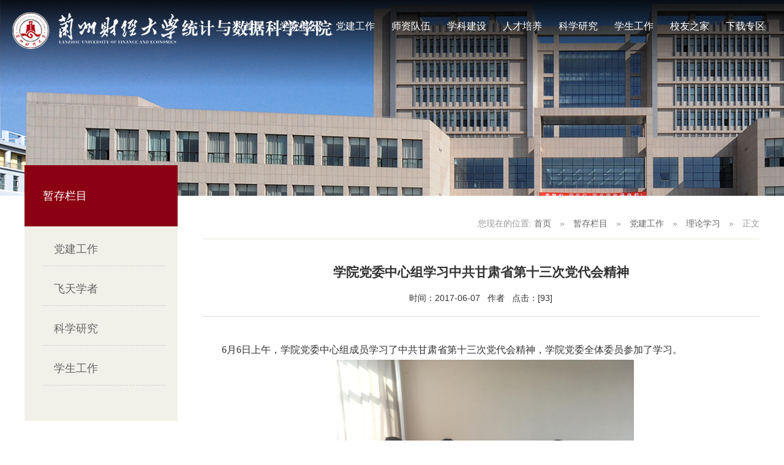

--- FILE ---
content_type: text/html
request_url: https://statistics.lzufe.edu.cn/info/1064/2533.htm
body_size: 5866
content:
<!DOCTYPE html>
<!-- saved from url=(0049)http://www.mysite.com/Batraz/contents/153/84.html -->
<html><head><meta http-equiv="Content-Type" content="text/html; charset=UTF-8">

<meta name="viewport" content="width=device-width, initial-scale=1.0,minimum-scale=1.0, maximum-scale=1.0">
<meta name="apple-mobile-web-app-status-bar-style" content="black">
<meta name="format-detection" content="telephone=no">
<meta name="renderer" content="webkit">
<meta http-equiv="X-UA-Compatible" content="IE=edge,chrome=1">
<title>学院党委中心组学习中共甘肃省第十三次党代会精神-兰州财经大学统计学院</title><META Name="keywords" Content="兰州财经大学统计学院,理论学习,学院,党委,委中,中心组,中心,学习,中共,甘肃省,甘肃,第十三,第十,十三,三次,党代会,精神" />
<META Name="description" Content="6月6日上午，学院党委中心组成员学习了中共甘肃省第十三次党代会精神，学院党委全体委员参加了学习。在会上，学院党委书记任建宏传达了学校“两学一做”学习教育推进会精神。会议指出，开展“两学一做”学习教育“回头看”，是贯彻落实全面从严治党要求、巩固扩大学习教育成果的重要举措，也是推进学习教育常态化制度化的有力抓手。要求学院各党支部要认真梳理，对“回头看”中查摆出来的问题建立台账，逐项进行整..." />

<META name="description" content="" />
<meta name="viewport" content="width=device-width, initial-scale=1.0, maximum-scale=0.1, user-scalable=0,minimal-ui:ios">
<link rel="stylesheet" href="../../2023xb/dfiles/14471/css/subcon2020.css">
<link rel="stylesheet" href="https://ieti.lzufe.edu.cn/css/iconfont.css">
<link rel="stylesheet" href="../../2023xb/dfiles/14471/css/base2020.css">
<link rel="stylesheet" href="../../2023xb/dfiles/14471/css/style2020.css">
<link rel="stylesheet" href="../../2023xb/dfiles/14471/css/index2020.css">
<!--Announced by Visual SiteBuilder 9-->
<link rel="stylesheet" type="text/css" href="../../2023xb/dfiles/14471/_sitegray/_sitegray_d.css" />
<script language="javascript" src="../../2023xb/dfiles/14471/_sitegray/_sitegray.js"></script>
<!--Announced by Visual SiteBuilder 9-->
<link rel="stylesheet" type="text/css" href="../../_sitegray/_sitegray_d.css" />
<script language="javascript" src="../../_sitegray/_sitegray.js"></script>
<!-- CustomerNO:77656262657232307b7a475c53535742000000034354 -->
<link rel="stylesheet" type="text/css" href="../../2023xb/content.vsb.css" />
<script type="text/javascript" src="/system/resource/js/counter.js"></script>
<script type="text/javascript">_jsq_(1064,'/2023xb/content.jsp',2533,1977750754)</script>
</head>
<body class="">
  <!-- 代码开始 -->
  <header class="gp-header1 gp-clearFix">
    <span class="mobile_bg" style="display:block;"></span>
    <section class="gp-menu" id="gp-menu">
      <div class="gp-menu-header">
        <div class="gp-menu-header-icon  bg-black gp-menu-header-icon-out">
          <span></span><span></span><span></span>
        </div>
      </div>
      <!-- gp-menu-offcanvas2 侧滑右侧 -->
      <div class="gp-menu-nav gp-menu-offcanvas2">
         <ul class="gp-avg-1 gp-clearFix black">
  <LI style="animation-delay: 0.091s;">
        <A href="../../index.htm" title="首页">首页</A>
</LI>
  <LI style="animation-delay: 0.091s;">
        <A href="../../xygk.htm" title="学院概况">学院概况</A>
        
        <span class="gp-menu-arrow iconfont icon-right"></span>
      
<UL class="gp-menu-sub gp-avg-3 gp-avg-sm-4 gp-clearFix">
  <LI style="animation-delay: 0.25s;"><A href="../../xygk/xyjj.htm" title="学院简介">学院简介</A></LI>
  <LI style="animation-delay: 0.25s;"><A href="../../xygk/xrld.htm" title="现任领导">现任领导</A></LI>
  <LI style="animation-delay: 0.25s;"><A href="../../xygk/lrld.htm" title="历任领导">历任领导</A></LI>
  <LI style="animation-delay: 0.25s;"><A href="../../xygk/jgsz.htm" title="机构设置">机构设置</A></LI>
</UL>
</LI>
  <LI style="animation-delay: 0.091s;">
        <A href="../../djgz.htm" title="党建工作">党建工作</A>
        
        <span class="gp-menu-arrow iconfont icon-right"></span>
      
<UL class="gp-menu-sub gp-avg-3 gp-avg-sm-4 gp-clearFix">
  <LI style="animation-delay: 0.25s;"><A href="../../djgz/zzjg.htm" title="组织机构">组织机构</A></LI>
  <LI style="animation-delay: 0.25s;"><A href="../../djgz/dwgk.htm" title="党务公开">党务公开</A></LI>
  <LI style="animation-delay: 0.25s;"><A href="../../djgz/xxsj.htm" title="学习实践">学习实践</A></LI>
  <LI style="animation-delay: 0.25s;"><A href="../../djgz/djdt.htm" title="党建动态">党建动态</A></LI>
</UL>
</LI>
  <LI style="animation-delay: 0.091s;">
        <A href="../../szdw.htm" title="师资队伍">师资队伍</A>
        
        <span class="gp-menu-arrow iconfont icon-right"></span>
      
<UL class="gp-menu-sub gp-avg-3 gp-avg-sm-4 gp-clearFix">
  <LI style="animation-delay: 0.25s;"><A href="../../szdw/jsdw.htm" title="教师队伍">教师队伍</A></LI>
  <LI style="animation-delay: 0.25s;"><A href="../../szdw/gldw.htm" title="管理队伍">管理队伍</A></LI>
  <LI style="animation-delay: 0.25s;"><A href="../../szdw/jsfc.htm" title="教师风采">教师风采</A></LI>
  <LI style="animation-delay: 0.25s;"><A href="../../szdw/yjsds.htm" title="研究生导师">研究生导师</A></LI>
</UL>
</LI>
  <LI style="animation-delay: 0.091s;">
        <A href="../../xkjs.htm" title="学科建设">学科建设</A>
        
        <span class="gp-menu-arrow iconfont icon-right"></span>
      
<UL class="gp-menu-sub gp-avg-3 gp-avg-sm-4 gp-clearFix">
  <LI style="animation-delay: 0.25s;"><A href="../../xkjs/tszyjs.htm" title="特色专业建设">特色专业建设</A></LI>
  <LI style="animation-delay: 0.25s;"><A href="../../xkjs/jpkc.htm" title="精品课程">精品课程</A></LI>
  <LI style="animation-delay: 0.25s;"><A href="../../xkjs/jxtd.htm" title="教学团队">教学团队</A></LI>
  <LI style="animation-delay: 0.25s;"><A href="../../xkjs/syjx.htm" title="双语教学">双语教学</A></LI>
  <LI style="animation-delay: 0.25s;"><A href="../../xkjs/jxms.htm" title="教学名师">教学名师</A></LI>
  <LI style="animation-delay: 0.25s;"><A href="../../xkjs/cgsb.htm" title="成果申报">成果申报</A></LI>
  <LI style="animation-delay: 0.25s;"><A href="../../xkjs/zygxk.htm" title="资源共享课">资源共享课</A></LI>
</UL>
</LI>
  <LI style="animation-delay: 0.091s;">
        <A href="../../rcpy/bksjy.htm" title="人才培养">人才培养</A>
        
        <span class="gp-menu-arrow iconfont icon-right"></span>
      
<UL class="gp-menu-sub gp-avg-3 gp-avg-sm-4 gp-clearFix">
  <LI style="animation-delay: 0.25s;"><A href="../../rcpy/bksjy.htm" title="本科生教育">本科生教育</A></LI>
  <LI style="animation-delay: 0.25s;"><A href="../../rcpy/yjsjy.htm" title="研究生教育">研究生教育</A></LI>
</UL>
</LI>
  <LI style="animation-delay: 0.091s;">
        <A href="../../kxyj.htm" title="科学研究">科学研究</A>
        
        <span class="gp-menu-arrow iconfont icon-right"></span>
      
<UL class="gp-menu-sub gp-avg-3 gp-avg-sm-4 gp-clearFix">
  <LI style="animation-delay: 0.25s;"><A href="../../kxyj/kytd.htm" title="科研团队">科研团队</A></LI>
  <LI style="animation-delay: 0.25s;"><A href="../../kxyj/kypt.htm" title="科研平台">科研平台</A></LI>
  <LI style="animation-delay: 0.25s;"><A href="../../kxyj/kycg.htm" title="科研成果">科研成果</A></LI>
  <LI style="animation-delay: 0.25s;"><A href="../../kxyj/xsjl.htm" title="学术交流">学术交流</A></LI>
</UL>
</LI>
  <LI style="animation-delay: 0.091s;">
        <A href="../../txgz.htm" title="学生工作">学生工作</A>
        
        <span class="gp-menu-arrow iconfont icon-right"></span>
      
<UL class="gp-menu-sub gp-avg-3 gp-avg-sm-4 gp-clearFix">
  <LI style="animation-delay: 0.25s;"><A href="../../txgz/jzgl.htm" title="奖助管理">奖助管理</A></LI>
  <LI style="animation-delay: 0.25s;"><A href="../../txgz/xshd.htm" title="学生活动">学生活动</A></LI>
  <LI style="animation-delay: 0.25s;"><A href="../../txgz/xzfc.htm" title="学子风采">学子风采</A></LI>
  <LI style="animation-delay: 0.25s;"><A href="../../txgz/jyzd.htm" title="就业指导">就业指导</A></LI>
</UL>
</LI>
  <LI style="animation-delay: 0.091s;">
        <A href="javascript:void(0)" title="校友之家">校友之家</A>
        
        <span class="gp-menu-arrow iconfont icon-right"></span>
      
<UL class="gp-menu-sub gp-avg-3 gp-avg-sm-4 gp-clearFix">
  <LI style="animation-delay: 0.25s;"><A href="../../xyzj/xyhd.htm" title="校友活动">校友活动</A></LI>
  <LI style="animation-delay: 0.25s;"><A href="../../xyzj/xyfc.htm" title="校友风采">校友风采</A></LI>
</UL>
</LI>
  <LI style="animation-delay: 0.091s;">
        <A href="../../xzzq.htm" title="下载专区">下载专区</A>
</LI>
</ul>
 
        
        



        <!-- 链接 -->
        <!-- <div class="gp-menu-link">
                <a href="">主页</a><span>|</span>
                <a href="">诚聘英才</a><span>|</span>
                20210103-删除招生链接-白超峰<a href="ztbd/zs/index.htm">招生</a><span>|</span>
                <a href="">English</a>
            </div> -->
      </div>
      <!--  -->
    </section>
    <!-- 移动端主导航结束 -->
    <!-- logo和导航 -->
    <div class=" logo-nav gp-clearFix">
      <!-- logo -->
     <div class="gp-logo1 gp-fl" style="width: 100px;">
        
<!-- 网站logo图片地址请在本组件"内容配置-网站logo"处填写 -->
           
<!-- 网站logo图片地址请在本组件"内容配置-网站logo"处填写 -->

 <a href="../../index.htm" class="logo01">
                <img src="../../images/logox.png" alt="">
            </a>
      </div>
      <div class="nav-box  gp-fr">
        <!-- top -->
        <div class="gp-topRight1">

        </div>
        <!-- 电脑端导航 -->
        <nav class="gp-nav1" id="nav">
          <ul class="nav17 gp-nav-horizontal gp-f18 gp-clearFix"> 
       <LI>
        <A href="../../index.htm">首页</A>
    </LI>
       <LI>
        <A href="../../xygk.htm">学院概况</A>
    <dl class="gp-subNav">

      <dd><A href="../../xygk/xyjj.htm">学院简介</A></dd>

      <dd><A href="../../xygk/xrld.htm">现任领导</A></dd>

      <dd><A href="../../xygk/lrld.htm">历任领导</A></dd>

      <dd><A href="../../xygk/jgsz.htm">机构设置</A></dd>
    </dl>
    </LI>
       <LI>
        <A href="../../djgz.htm">党建工作</A>
    <dl class="gp-subNav">

      <dd><A href="../../djgz/zzjg.htm">组织机构</A></dd>

      <dd><A href="../../djgz/dwgk.htm">党务公开</A></dd>

      <dd><A href="../../djgz/xxsj.htm">学习实践</A></dd>

      <dd><A href="../../djgz/djdt.htm">党建动态</A></dd>
    </dl>
    </LI>
       <LI>
        <A href="../../szdw.htm">师资队伍</A>
    <dl class="gp-subNav">

      <dd><A href="../../szdw/jsdw.htm">教师队伍</A></dd>

      <dd><A href="../../szdw/gldw.htm">管理队伍</A></dd>

      <dd><A href="../../szdw/jsfc.htm">教师风采</A></dd>

      <dd><A href="../../szdw/yjsds.htm">研究生导师</A></dd>
    </dl>
    </LI>
       <LI>
        <A href="../../xkjs.htm">学科建设</A>
    <dl class="gp-subNav">

      <dd><A href="../../xkjs/tszyjs.htm">特色专业建设</A></dd>

      <dd><A href="../../xkjs/jpkc.htm">精品课程</A></dd>

      <dd><A href="../../xkjs/jxtd.htm">教学团队</A></dd>

      <dd><A href="../../xkjs/syjx.htm">双语教学</A></dd>

      <dd><A href="../../xkjs/jxms.htm">教学名师</A></dd>

      <dd><A href="../../xkjs/cgsb.htm">成果申报</A></dd>

      <dd><A href="../../xkjs/zygxk.htm">资源共享课</A></dd>
    </dl>
    </LI>
       <LI>
        <A href="../../rcpy/bksjy.htm">人才培养</A>
    <dl class="gp-subNav">

      <dd><A href="../../rcpy/bksjy.htm">本科生教育</A></dd>

      <dd><A href="../../rcpy/yjsjy.htm">研究生教育</A></dd>
    </dl>
    </LI>
       <LI>
        <A href="../../kxyj.htm">科学研究</A>
    <dl class="gp-subNav">

      <dd><A href="../../kxyj/kytd.htm">科研团队</A></dd>

      <dd><A href="../../kxyj/kypt.htm">科研平台</A></dd>

      <dd><A href="../../kxyj/kycg.htm">科研成果</A></dd>

      <dd><A href="../../kxyj/xsjl.htm">学术交流</A></dd>
    </dl>
    </LI>
       <LI>
        <A href="../../txgz.htm">学生工作</A>
    <dl class="gp-subNav">

      <dd><A href="../../txgz/jzgl.htm">奖助管理</A></dd>

      <dd><A href="../../txgz/xshd.htm">学生活动</A></dd>

      <dd><A href="../../txgz/xzfc.htm">学子风采</A></dd>

      <dd><A href="../../txgz/jyzd.htm">就业指导</A></dd>
    </dl>
    </LI>
       <LI>
        <A href="javascript:void(0)">校友之家</A>
    <dl class="gp-subNav">

      <dd><A href="../../xyzj/xyhd.htm">校友活动</A></dd>

      <dd><A href="../../xyzj/xyfc.htm">校友风采</A></dd>
    </dl>
    </LI>
       <LI>
        <A href="../../xzzq.htm">下载专区</A>
    </LI>
</ul>
   


  

        </nav>
      </div>
    </div>
  </header>
  <!--代码结束 -->
  <!-- subbanner start-->
  <div class="subbanner">
    <!-- <section class="banner">
        <img src="/Batraz/upload/images/2022/6/2272c42dc0764fb1.jpg" />
      </section>
      <div class="subbanner">
        <div class="subbanner-con" style="background-image: url(/Batraz/images/7.jpg);">
        </div>
      </div> -->

    <div class="subbanner-con">
    <img src="../../images/2272c42dc0764fb1.jpg" />
     
    </div>

  </div>

<!--subbanner结束 -->
<div class="subPage">
    <div class="subPage-con gp-container gp-clearFix ">
        <div class="subCon">
            <aside class="gp-subLeft gp-fl gp-f18" id="gp-subLeft">
                <div class="sub-leftTitle">
                    



<h2 class="gp-f34 gp-fwn">



暂存栏目</h2>
                </div>
                <ul>
    <li><a href="javascript:void(0)">党建工作</a></li>
    <li><a href="../../zclm/ftxz.htm">飞天学者</a></li>
    <li><a href="javascript:void(0)">科学研究</a></li>
    <li><a href="javascript:void(0)">学生工作</a></li>
</ul>
      
                    

                        


                        


          
            </aside>
            <!-- 移动端二级导航开始 -->
            <div class="gp-m-subNav" id="gp-m-subNav">
                <div class="gp-m-inner-header">
                    <span>







暂存栏目</span>
                    <div class="gp-m-inner-header-icon gp-m-inner-header-icon-out">
                        <i class="iconfont icon-jia"></i>
                    </div>
                </div>
                <aside class="gp-subNavm">
                <ul>
    <li><a href="javascript:void(0)">党建工作</a></li>
    <li><a href="../../zclm/ftxz.htm">飞天学者</a></li>
    <li><a href="javascript:void(0)">科学研究</a></li>
    <li><a href="javascript:void(0)">学生工作</a></li>
</ul>

       
                </aside>
            </div>
            <!-- 二级 右侧-->
            <aside class="gp-subRight ">
                <div class="gp-subRight-con">
                    <div class="articleTitle">
                        <div class="gp-bread gp-fr">
                        
    您现在的位置: 
                        <a href="../../index.htm">首页</a>
               <span>»</span>
                <a href="javascript:void(0)">暂存栏目</a>
               <span>»</span>
                <a href="javascript:void(0)">党建工作</a>
               <span>»</span>
                <a href="../../zclm/djgz/llxx.htm">理论学习</a>
               <span>»</span>
                正文
        
        

                               

                        </div>

                    </div>
                    <!-- 内容 -->
                    <div class="pageArticle gp-pr">
         
<script language="javascript" src="/system/resource/js/dynclicks.js"></script><script language="javascript" src="../../_dwr/interface/NewsvoteDWR.js"></script><script language="javascript" src="../../_dwr/engine.js"></script><script language="javascript" src="/system/resource/js/news/newscontent.js"></script><LINK href="/system/resource/js/photoswipe/3.0.5.1/photoswipe.css" type="text/css" rel="stylesheet"><script language="javascript" src="/system/resource/js/photoswipe/3.0.5.1/klass.min.js"></script><script language="javascript" src="/system/resource/js/ajax.js"></script><form name="_newscontent_fromname">
    <h1 align="center">学院党委中心组学习中共甘肃省第十三次党代会精神</h1>
    <div align="center" style="padding: 20px 0px;border-bottom: 1px solid #dbdbdb; margin-bottom: 20px">时间：2017-06-07&nbsp;&nbsp;&nbsp;作者&nbsp;&nbsp;&nbsp;点击：[<script>_showDynClicks("wbnews", 1977750754, 2533)</script>] </div>

    <div id="vsb_content" class="v_news_content zw" style="margin-bottom: 40px;"><div class="v_news_content">
<p><span style="font-size: 16px"></span>&nbsp;</p>
<p class="MsoNormal" style="margin: 0cm 0cm 0px;line-height: 200%;text-indent: 32px;mso-char-indent-count: 2.0"><span lang="EN-US" style="line-height: 200%;font-family: 宋体;font-size: 16px">6</span><span style="line-height: 200%;font-family: 宋体;font-size: 16px">月<span lang="EN-US">6</span>日上午，学院党委中心组成员学习了中共甘肃省第十三次党代会精神，学院党委全体委员参加了学习。<span lang="EN-US">
   <!--?xml:namespace prefix="o" ns="urn:schemas-microsoft-com:office:office" /-->
   <o:p></o:p></span></span></p>
<p style="text-align: center"><span style="font-size: 16px"><img id="3mchjeh28y" border="0" hspace="0" vspace="0" src="/_mediafile/tjysjkxxy2023/2017/06/07/3mchjeh28y.jpg" width="500" style="float: none" /></span></p>
<p class="MsoNormal" style="margin: 0cm 0cm 0px;line-height: 200%;text-indent: 32px;mso-char-indent-count: 2.0"><span style="line-height: 200%;font-family: 宋体;font-size: 16px">在会上，学院党委书记任建宏传达了学校“两学一做”学习教育推进会精神。会议指出，开展“两学一做”学习教育“回头看”，是贯彻落实全面从严治党要求、巩固扩大学习教育成果的重要举措，也是推进学习教育常态化制度化的有力抓手。要求学院各党支部要认真梳理，对“回头看”中查摆出来的问题建立台账，逐项进行整改，并结合《兰州财经大学推进“两学一做”学习教育常态化制度化实施意见》，对我院下一步开展的学习教育工作进行了安排部署，全面推进“两学一做”学习教育常态化制度化。</span></p>
<p class="MsoNormal" style="margin: 0cm 0cm 0px;line-height: 200%;text-indent: 32px;mso-char-indent-count: 2.0"><span style="line-height: 200%;font-family: 宋体;font-size: 16px">与此同时，会议上传达学习了中国共产党甘肃省第十三次党代会精神。会议强调，要将学习贯彻省第十三次党代会精神作为当前和今后一个时期重要政治任务，全体师生党员要迅速行动起来，认真学习省党代会报告，深刻领会省党代会精神，坚决把思想和行动统一到省委的各项决策部署上来。学院各党支部要结合“两学一做”常态化制度化的要求，精心组织、迅速掀起学习宣传贯彻省第十三次党代会精神的热潮，进一步激发师生工作学习的新活力，全体师生党员要真正把报告和会议精神转化为推动工作、加快学院发展的强大动力，转化为投身教书育人的生动实践。</span></p>
<p class="MsoNormal" style="margin: 0cm 0cm 0px;line-height: 200%;text-indent: 32px;mso-char-indent-count: 2.0"><span style="line-height: 200%;font-family: 宋体;font-size: 16px">此外，会议传达学习了全省党建工作推进会主要精神，要求学院党委和各党支部要以扎实推进“两学一做”学习教育为契机，明确工作任务，靠实工作责任，切实做好学院党建工作。<span lang="EN-US"><span style="mso-spacerun: yes"></span>
   <o:p></o:p></span></span></p>
<p><span style="font-size: 16px"></span>&nbsp;</p>
</div></div><div id="div_vote_id"></div>
       

</form>
           




 



                    </div>



                </div>

            </aside>
        </div>
    </div>
</div>
<!-- footer -->
  <footer class="footer-wrap">
  <div class="gp-container footer gp-clearFix ">
    <div class="footer-lf gp-fl" style="margin-right:-15%;display:none;">
        <div class="footer-addr">
            <li style="width: 33.3%;"><img src="../../2023xb/dfiles/14471/images/countrygm.jpg" alt=""></li>
            
        </div>
    </div>
    <div class="footer-lf gp-fl">
        <div class="footer-addr">
              <script language="javascript" src="/system/resource/js/news/mp4video.js"></script>
<h3>联系我们</h3>
<p> 兰州市薇乐大道4号（和平校区） <br> 兰州市城关区段家滩496号（段家滩校区） <br> 电话0931-5252088 </p>
        </div>
    </div>
                                       <div class="footer-lf gp-fl">
    
       <div class="footer-addr"><!-- 版权内容请在本组件"内容配置-版权"处填写 -->
<h3>版权信息</h3>
<p>Copyright © 2006-2015 Lanzhou University of Finance and Economics. All Rights Reserved<br /><a href="http://www.beian.gov.cn/portal/registerSystemInfo?recordcode=62010202002151"><img src="../../images/4B38.png" />甘公网安备 62010202002151号</a></p></div>
    
    
       </div>
                                    
                                    
                                    <div class="footer-lf gp-fr">
                                            <div class="footer-addr">
                                                    <!-- <p class="gp-f16"  style=" border-top: 0px solid #ae4d5a;"></p> -->
                                                           <li style="width: 33.3%;margin: auto;">
    <div>
        <span><img src="../../images/erweima.png" alt="" onclick="_addDynClicks(&#34;wbimage&#34;, 1977750754, 79296)"></span>
        <p style="padding-top: 0px;margin-top: 0px; border-top: 0px solid #ae4d5a;text-align:center;">微信公众号</p>
    </div> 
</li>
    
    
       
               
                   
               
            

                                            </div>
                                    </div>
                            </div>
                    </footer>
<a href="javascript:void(0)" class="gp-goTop gp-goTop-fixed iconfont icon-zhiding" style="display: none;"></a>
<script src="../../2023xb/dfiles/14471/js/jquery.min.js"></script>
<script src="../../2023xb/dfiles/14471/js/jquery.flexslider-min.js"></script>
<script src="../../2023xb/dfiles/14471/js/gpowersoft.js"></script>
<script src="../../2023xb/dfiles/14471/js/index.js"></script>
        <!-- 置顶 -->
        <script type="text/javascript">
            $(function(){
          asideMenu('#gp-subLeft')
          mobileAsideMenu('#gp-m-subNav')
      });
        </script>

</body>
</html>


--- FILE ---
content_type: text/css
request_url: https://statistics.lzufe.edu.cn/2023xb/dfiles/14471/css/subcon2020.css
body_size: 8538
content:
@charset "utf-8";
.gp-row {
    *overflow: hidden;}

.gp-m15 {
    display: block;}


/*.logo-nav {
    margin: 0 auto;
}*/
.subbanner {
    width: 100%;
    overflow: hidden;
    position: relative;}

.subbanner-con {
    width: 100%;
    height: 0;
    overflow: hidden;
    padding-bottom: 25%;
    background-position: center top;
    background-size: cover;
    background-repeat: no-repeat;}

.subbanner-con1 {
    padding-bottom: 47.91%;}


/*content*/

.subPage_con {
    width: 1440px;}


/*侧边栏*/

.gp-subLeft {
    background: #f2f1e9;
    width: 250px;
    margin-top: -70px;
    margin-bottom: 100px;}

.gp-subLeft>ul {
    padding-bottom: 58px;}

.gp-subLeft>ul>li {
    position: relative;}

.gp-subLeft>ul>li>a {
    color: #666666;
    padding: 25px 0px 15px 18px;
    margin: 0 20px 0 30px;
    display: block;
    border-bottom: 1px dashed #cfcfcf;
    transition: all 0.35s ease-in-out;}

.gp-subLeft>ul>li>a:hover,
.gp-subLeft>ul>li>a.active {
    color: #8b0012;
    padding-left: 33px;}

.gp-subLeft .gp-toggles {
    width: 58px;
    height: 50px;
    position: absolute;
    right: 10px;
    top: 14px;
    line-height: 50px;
    text-align: center;
    cursor: pointer;
    color: #cccccc;}

.gp-second-nav {
    font-size: 14px;
    display: none;}

.gp-second-nav dd {
    position: relative;}

.gp-second-nav dd .gp-sub-toggles {
    width: 58px;
    height: 40px;
    top: 0;
    font-size: 15px;
    font-size: 1.5rem;
    font-weight: normal;
    line-height: 40px;
    position: absolute;
    text-align: center;
    right: 10px;
    color: #ccc;
    cursor: pointer;}

.gp-second-nav dd a {
    display: block;
    padding: 10px 0px 10px 17px;
    margin: 0 20px 0 50px;
    color: #666;
    border-bottom: 1px dashed #cfcfcf;
    transition: all 0.35s ease-in-out;}

.gp-second-nav dd dd a {
    padding-left: 27px;
    font-size: 14px;
    font-size: 1.4rem;}

.gp-second-nav dd a:hover,
.second_nav dd a.active,
.gp-second-nav dd dd a.active {
    color: #8b0012;
    padding-left: 30px;}

.gp-subRight {
    margin-left: 290px;}

.gp-subRight-con {}


/*侧边栏移动端 */

.gp-m-subNav {
    display: none;}

.gp-m-inner-header {
    width: 100%;
    height: 50px;
    background-color: #f5f4f0;
    cursor: pointer;
    line-height: 50px;}

.gp-m-inner-header>span {
    height: 50px;
    padding-left: 15px;
    font-size: 16px;
    color: #666;}

.gp-m-subNav .gp-m-inner-header-icon-click {}

.gp-m-subNav .gp-m-inner-header-icon {
    float: right;
    color: #8b0012;
    width: 50px;
    height: 50px;
    text-align: center;}

.gp-m-subNav .gp-m-inner-header-icon-click i {
    display: block;}

.gp-subNavm {
    width: 100%;
    overflow: hidden;
    display: none;}

.gp-subNavm h2 {
    width: 100%;
    height: 48px;
    line-height: 48px;
    background-color: #003c7f;}

.gp-subNavm h2 a {
    padding-left: 13px;
    font-size: 20px;
    font-family: Tahoma;
    display: block;
    color: #fff;}

.gp-subNavm ul {}

.gp-subNavm li {
    position: relative;}

.gp-subNavm li>a {
    font-size: 14px;
    padding-left: 13px;
    height: 40px;
    line-height: 40px;
    border-bottom: 1px solid #e6e6e6;
    display: block;}

.gp-subNavm li.sub_has span {
    margin-left: 10px;}

.gp-subNavm li.on a {
    color: #003c7f;
    display: block;
    width: 100%;}

.gp-m-toggle,
.gp-sub-m-toggle {
    width: 40px;
    height: 40px;
    position: absolute;
    right: 0;
    top: 0;
    line-height: 40px;
    text-align: center;}

.gp-subNavm dl {
    display: none;
    background-color: #fff;
    padding: 5px 0px;}

.gp-subNavm dl dd {
    padding-left: 30px;
    line-height: 18px;
    padding: 8px 0px 8px 30px;
    border-bottom: 1px dotted #e6e6e6;
    position: relative;}

.gp-subNavm li dl dd a {
    font-size: 12px;
    font-weight: normal;
    display: inline;
    border: none;
    padding: 0px;}

.gp-subNavm li dl dd a:hover {
    color: #a70510
;}

.subCon {
    position: relative;
    z-index: 3
;}

.sub-leftTitle {
    height: 100px;
    line-height: 100px;
    background-color: #8b0012;}

.sub-leftTitle h2 {
    padding-left: 30px;
    color: #fff;}


/*自定义*/


/*right*/

.articleTitle {
    margin-top: 20px;
    overflow: hidden;
    border-bottom: 1px solid #e5e4dc;
    margin-bottom: 40px;}

.articleTitle h2 {
    margin-bottom: 20px;}


/*面包屑*/

.gp-bread {
    height: auto;
    text-align: right;
    line-height: 20px;
    color: #999999;
    overflow: hidden;
    padding: 10px 0 20px 0;}

.gp-bread span {
    color: #999999;
    margin: 0 4px
;}

.gp-bread a {
    color: #999999;}

.gp-bread a:hover {
    color: #e89e3f;}


/*分页*/

.gp-page ,.p_pages{
    padding: 15px 0 50px;
    color: #999;
    font-size: 0;}


.p_pages:after,
.p_pages:before{
    content: " ";
    display: table
;}

.p_pages>a,
.p_pages>span {
    display: inline-block;
    *display: inline;
    *zoom: 1;
    cursor: pointer;
    width: 50px;
    height: 46px;
    line-height: 46px;
    position: relative;
    text-align: center;
    border: 1px solid #8b0012;
    color: #666666;
    border-right: none;
    margin-bottom: 0px;
    margin-left: 0px;
    vertical-align: top;
    font-size: 16px;
    font-size: 1.6rem;}

.gp-page-select {
    height: 46px;
    line-height: 46px;
    min-width: 70px;
    *width: 70px;
    color: #666;
    display: inline-block;
    *display: inline;
    *zoom: 1;
    vertical-align: top;
    *vertical-align: middle;
    border: none;
    border-right: 1px solid #8b0012;
    padding-left: 10px;
    padding-right: 10px;
    font-size: 16px;
    font-size: 1.6rem;
    background: none;}

.p_pages .p_first_d,
.p_pages .p_last_d,
.p_pages .p_next_d,
.p_pages .p_prev_d,
.p_pages>span {
    width: auto;
    padding: 0 15px;}

.p_pages .p_last,.p_pages .p_last_d {
    border-right: 1px solid #8b0012;}

.p_pages>.select-span {
    padding-left: 0;
    margin-left: 15px;
    border-right: 1px solid #8b0012;}

/* .gp-page>span>span {
    border: none;
    padding-left: 10px;
} */

.p_pages>span:hover ,.p_no_d{
    background-color: #8b0012;
    color: #fff
;}

.gp-m-page {
    display: none;}

.gp-m-page a {
    display: inline-block;
    margin: 0 10px;
    border-right: 1px solid #8b0012;
    height: 40px;
    line-height: 40px;}


/*居中*/

.gp-page-centered {
    text-align: center
;}


/*右对齐*/

.gp-page-right {
    text-align: right
;}


/* 海外论坛 */

.sub-list01 {}

.sub-list01 li {
    margin-bottom: 20px;}

.sub-list01 li a {
    display: block;
    background: #f5f4f0;
    padding: 20px;
    overflow: hidden;
    position: relative;
    top: 0;}

.sub-list01 h3 {
    margin-bottom: 10px;
    line-height: 22px;}

.news-time {
    color: #999;
    font-family: "arial";
    font-size: 15px;
    font-size: 1.5rem;
    display: block;}

.news-time i {
    margin-right: 10px;
}


/* 院长寄语 */

.president-box {
    margin-bottom: 40px;}

.president-top {
    overflow: hidden;
    background-size: cover;
    padding: 20px 25px;}

.pre-con {
    margin-right: 20px;}

.pre-con .pre-title {
    overflow: hidden;
    margin-top: 40px;}

.pre-con .pre-title i {
    font-size: 400px;
    width: 140px;
    font-size: 40rem;
    height: 130px;
    float: left;
    font-family: 'Impact';
    color: #ff8a00;
    font-style: normal;
    line-height: 328px;
    text-align: left;
    *font-size: 0;
    *width: 0;}

.pre-con .pre-title h2 {
    margin-left: 180px;
    margin-top: 50px;
    *margin-left: 15px;}

.pre-con h3 {
    margin-top: 20px;
    line-height: 24px;
    margin-left: 15px;
    margin-bottom: 20px;}

.pre-img {
    padding: 30px 20px 60px 0;
    position: relative;
    margin-left: 16px;}

.pre-img i {
    position: absolute;
    right: 0;
    top: 0;
    content: '';
    clear: both;
    width: 95%;
    height: 100%;
    background-size: 100% 100%;}

.pre-img img {
    width: 100%;
    display: block;}


/* 学院简介 */

.leader-box {
    margin-bottom: 40px;}

.sub-list02 {
    margin-top: 30px;}

.cur-leader {
    overflow: hidden;}

.cur-leader span {
    padding: 15px;
    display: block;
    font-size: 16px;
    font-size: 1.6rem;}

.cur-leader .l-title {
    width: 153px;
    float: left;}

.cur-leader .l-person {
    margin-left: 153px;
    border-left: 1px solid #e5e4dc;}

.cur-leader a {
    display: inline-block;
    *display: inline;
    *zoom: 1;}

.prev-leader-box {}

.prev-leader {
    width: 100%
;}

.prev-leader .slider-for {
    float: left;
    width: 50%;
    margin-top: 79px;
    z-index: 7;}

.prev-leader-img {
    width: auto;
    margin: 90px auto;}

.prev-leader .gp-img-responsive {
    padding-bottom: 100%;}

.prev-img {
    width: 185px;
    height: 185px;
    border: 6px solid #fff;
    border-radius: 50%;
    overflow: hidden;
    box-shadow: 5px 8px 25px rgba(0, 0, 0, 0.2);
    margin: 0 auto 50px;}

.prev-text h3 {
    margin-bottom: 15px;}

.prev-text p {
    color: #666;
    line-height: 26px;}

.prev-leader .slider-nav {
    width: 50%;
    float: right;
    position: relative;
    padding-bottom: 140px;
    z-index: 8;}

.prev-img01 {
    float: left;
    width: 140px;
    height: 140px;
    border-radius: 50%;
    overflow: hidden;
    margin-top: 20px;
    position: relative;
    z-index: 10;}

.prev-car-box {
    height: 179px;
    line-height: 180px;
    position: relative;
    z-index: 99;
    border-bottom: 1px solid #e5e5e5;
    padding-left: 80px;
    cursor: pointer;
    margin-right: 12px;}

.prev-car-box h3 {
    margin-left: 160px;
    color: #666;
    position: relative;
    z-index: 10;}

.slick-list {}


/* .slick-slide{border-bottom: 1px solid #e5e5e5;} */

.prev-leader-box {
    margin-left: 290px;
    /*! overflow: hidden; */
    margin-top: 8px;}

.prev-leader-box .slick-arrow {
    border: none;
    width: 56px;
    height: 56px;
    position: absolute;
    bottom: 27px;
    line-height: 56px;
    font-size: 20px;
    font-size: 2rem;
    background: #8b0012;
    color: #fff
;}

.prev-leader-box .slick-prev {
    left: 52px;
}

.prev-leader-box .slick-next {
    left: 132px;
}

.prev-leader-box .slick-dots li {
    float: left
;}

.slider-for .slick-arrow {
    display: none!important;}

.slick-vertical .slick-slide {
    position: relative;
    border: none;}

.slick-vertical .slick-slide {}

.prev-leader-box .slick-arrow:hover {
    cursor: pointer;}

.slick-vertical .slick-dots {
    position: absolute;
    left: -62%;
    width: auto;
    bottom: 38px;
    font-size: 0;}

.slick-vertical .slick-dots li {
    margin: 0 6px;}

.slick-vertical .slick-dots li button {
    text-indent: -9999px;
    background: #e6e6e6;
    width: 10px;
    height: 10px;
    border-radius: 50%;
    border: none;
    transition: all 0.3s ease-in-out;
    display: block;}

.slick-vertical .slick-dots li.slick-active button,
.slick-vertical .slick-dots li button:hover {
    background: #8b0012;
    cursor: pointer;}


/**/

.slick-vertical .slick-list {
    z-index: 5;}

.prev-leader .slider-nav:before {
    content: '';
    width: 300%;
    background-color: #F5F5F5;
    position: absolute;
    left: 0;
    top: 0;
    height: 100%;
    z-index: 0;}

.sublunbo {
    overflow: hidden;
    margin-bottom: 60px;}

.slider-nav .slick-active {
    transition: all 0.5s ease-in-out;}

.slider-nav .slick-slide:after {
    width: 0;
    background-color: #fff;
    box-shadow: 0px 6px 13px rgba(0, 0, 0, 0.1);
    z-index: 5;
    position: absolute;
    left: 0;
    top: 1px;
    height: 179px;
    z-index: 9;
    left: 1px;
    display: block;
    content: '';
    transition: all 0.5s ease-in-out;}

.slider-nav .slick-slide:focus {
    outline: none;}

.slider-nav .slick-slide.slick-current:after,
.slick-nav .slick-slide:hover:after {
    width: 97%;}

.slick-nav .slick-slide:hover h3 {
    color: #8b0012
;}

.slider-nav .slick-list {}


/* 专职教师 */

.sub-retrieve {
    overflow: hidden;
    background: #f5f4f0;
    padding: 20px 10px 10px 10px;
    margin-bottom: 28px;}

.sub-alphabet {
    /*! margin-bottom: 10px; */
    overflow: hidden;}

.sub-retrieve .a-lf {
    display: block;
    float: left;
    width: 90px;}

.sub-retrieve .a-rt {
    margin-left: 90px;
    display: block;}

.sub-retrieve .a-rt a {
    float: left;
    margin: 0 9px 9px 0;
    padding: 3px 5px;
    color: #666
;}

.sub-alphabet .a-rt a:hover,
.sub-retrieve .a-rt a.active {
    color: #fff;
    background: #8b0012;}

.sub-retrieve span,
.sub-retrieve a {
    color: #666
;}

.sub-department {
    margin-top: 10px;}

.sub-department .a-rt a {
    margin: 0 10px;}

.sub-department .a-rt a:hover {
    color: #8b0012
;}


/*  */

.sub-retrieve-list {
    padding-bottom: 30px;
    overflow: hidden;}

.sub-retrieve-list li {
    margin-bottom: 30px;}

.sub-person {
    background: #f5f4f0;
    padding: 10px 15px 10px 10px;
    overflow: hidden;}

.sub-person .person-lf {
    float: left;
    width: 134px;}

.sub-person .person-lf .gp-img-responsive {
    padding-bottom: 123.32%;}

.sub-person .person-rt {
    margin-left: 160px;
    margin-top: 0;}

.sub-person .person-rt h3 {
    margin-bottom: 11px;
    height: 26px;
    line-height: 26px;
    overflow: hidden;}

.person-rt .phone {
    margin-bottom: 13px;}

.person-rt .phone p {
    color: #666;
    margin-bottom: 2px;
    word-break: break-all;
    /* height: 24px; */
    line-height: 24px;
    max-height: 48px;
    overflow: hidden;}

.person-rt .time p {
    color: #999;
    height: 40px;
    line-height: 20px;
    overflow: hidden;}

.person-rt .time02 p {
    color: #666
;}


/* 顾问委员会 */

.sub-counselor-box {
    margin-bottom: 30px;}

.sub-counselor-list {
    overflow: hidden;}

.sub-counselor-list li {
    margin-bottom: 30px;}

.counselor {
    margin-top: 15px;
    padding: 30px 20px;
    background: #f5f4f0;}

.counselor h4 {
    margin-bottom: 20px;
    height: 30px;
    line-height: 30px;
    overflow: hidden;}

.counselor p {
    height: 24px;
    line-height: 24px;
    overflow: hidden;
    color: #666;
    margin-bottom: 4px;}


/* 退休教师 */

.sub-retire-list {
    margin-bottom: 40px;
    overflow: hidden;}

.sub-retire-list li {
    margin-bottom: 30px;}

.sub-retire-list li a span {
    display: block;
    height: 50px;
    line-height: 50px;
    text-align: center;
    padding: 0 10px;
    background: #f5f4f0;
    font-size: 16px;
    font-size: 1.6rem;
    border-radius: 40px;}


/* 教师详情 */

.sub-teacher-box .sub-person .person-rt h3 {
    height: auto;}

.sub-teacher-box .person-rt .phone {
    margin-bottom: 20px;}

.sub-teacher-box .person-rt .phone p {
    height: auto;}

.sub-teacher-box .person-rt .time p {
    height: auto;}

.sub-teacher-info {
    margin-top: 10px;
    background: #f5f4f0;
    padding: 30px 30px 30px 0;}

.teacher-info,
.listone {
    margin-bottom: 30px;
    overflow: hidden;}

.teacher-info h3,
.listwto {
    font-size: 18px;
    font-size: 1.8rem;
    color: #e7eaee;
    display: inline-block;
    *display: inline;
    *zoom: 1;
    margin-bottom: 30px;
    padding: 8px 30px;
    text-align: center;
    border-top-right-radius: 30px;
    border-bottom-right-radius: 30px;
    background: #8b0012;}

.teacher-detail,
.listwta {
    margin-left: 40px;}

.teacher-detail p,
.listwta p {
    color: #666;
    font-size: 16px;
    font-size: 1.6rem;
    line-height: 36px;}

.listwta p br {
    display: none!important;}


/* 学术刊物 */

.sub-periodical-list {
    overflow: hidden;}

.sub-periodical-list li {
    margin-bottom: 30px;}

.sub-periodical-list .gp-img-responsive {
    padding-bottom: 134.24%;}

.sub-periodical {
    text-align: center;}

.periodical {
    margin: 15px 0 0 0;}

.periodical h3 {
    margin-bottom: 2px;
    height: 24px;
    line-height: 24px;
    overflow: hidden;}

.periodical p {
    color: #666;
    height: 24px;
    line-height: 24px;
    overflow: hidden;}


/* 经彩青年 */

.sub-NewsImg-list {
    padding-top: 10px;
    overflow: hidden;}

.sub-NewsImg-list li {
    margin-bottom: 40px;}

.sub-NewsImg-list li a {
    position: relative;
    top: 0;}

.sub-NewsImg {
    background: #f5f4f0;
    margin-top: 50px;
    padding: 0 20px 30px 20px;}

.sub-NewsImg-img {
    position: relative;
    top: -50px;
    margin-bottom: -50px;}

.sub-NewsImg-text {
    margin-top: 15px;}

.sub-NewsImg-text h3 {
    color: #666;
    height: 48px;
    line-height: 24px;
    overflow: hidden;
    margin-bottom: 20px;
    margin-right: 10px;}


/* 校友风采 */

.sub-NewsImg02 {
    background: #f5f4f0;
    padding: 15px;
    overflow: hidden;}

.sub-NewsImg-img02 {
    float: left;
    width: 194px;}

.sub-NewsImg-text02 {
    margin-left: 210px;}

.sub-NewsImg-text02 h3 {
    height: 72px;
    line-height: 24px;
    overflow: hidden;
    margin-bottom: 15px;
    color: #666
;}

.sub-NewsImg-list02 li a {
    position: relative;
    top: 0;}

.sub-NewsImg-list02 {
    padding-top: 10px;
    overflow: hidden;}

.sub-NewsImg-list02 li {
    margin-bottom: 40px;}

.gp-subRightT {
    margin-left: 0;
    min-height: 400px;
    }


/* 新闻列表 */

.sub-title-box {
    position: relative;
    z-index: 9;
    top: -20px;}

.gp-subRightT .articleTitle {
    margin-top: 0;}

.subPageT {
    background: #f2f1e9;}

.sub-leftTitleT {
    float: left;
    width: 250px;
    height: 100px;
    line-height: 100px;
    position: absolute;
    left: 0;
    top: -59px;
    z-index: 99;}

.gp-subRightT .gp-bread {
    padding-top: 15px;}

.news-text {
    padding: 15px 20px 32px 20px;
    overflow: hidden;}

.news-text h3 {
    height: 78px;
    line-height: 26px;
    overflow: hidden;
    margin-bottom: 47px;
    font-size: 16px;
    font-size: 1.6rem;}

.news-text .news-time {
    color: #999;
    font-family: "arial";
    font-size: 15px;
    font-size: 1.5rem;}

.news-text .news-time i {
    margin-right: 10px;
}

.boxshadow {
    box-shadow: 3px 5px 15px rgba(0, 0, 0, 0.1);
    top: 0;
    background-color: #fff;
    position: relative;}

.sub-news-list>li {
    margin-bottom: 50px;}

.sub-news-list {
    overflow: visible;
    *overflow: hidden;}


/* 专题报道 */

.topic {
    background: #fff;
    padding: 6px;
    text-align: center;}

.topic-img {}

.topic-img a {
    display: block;
    padding: 6px;
    background: #fff;
    text-align: center;
    position: relative;
    top: 0;}

.topic-img .gp-img-responsive {
    padding-bottom: 55.92%;}

.topic-img h3 {
    height: 40px;
    line-height: 40px;
    overflow: hidden;
    margin: 5px 0;}

.sub-news-list02>li {
    margin-bottom: 20px;}

.sub-news-list02 {
    overflow: visible;
    *overflow: hidden;
    *margin-bottom: 20px;}

.sub-news-list03 .topic-img h3 {
    color: #666
;}


/* 新闻列表2 */

.sub-news-list04 .news-text {
    padding: 20px 20px;}

.sub-news-list04 .news-text h3 {
    margin-bottom: 20px;}

.sub-news-list04 li {
    margin-bottom: 30px;}

.sub-news-img-list {
    margin-bottom: 40px;}

.news-img-con {
    padding: 20px 20px;
    overflow: hidden;
    margin-top: 10px;}

.news-img-con .news-img {
    float: left;
    width: 160px;
    }

.news-img-con .news-text {
    padding: 0;
    margin-left: 180px;
    }

.news-img-con .news-text h3 {
    height: 52px;
    margin-bottom: 30px;}

.news-img-con .news-text p {
    font-size: 14px;
    font-size: 1.4rem;
    height: 66px;
    line-height: 22px;
    overflow: hidden;
    color: #666;
    margin-bottom: 20px;}


/*文章页*/

.pageArticle {}

.gp-article {
    line-height: 1.8 !important;
    color: #666 !important;
    margin-bottom: 45px;
    font-family: '微软雅黑' !important;}

.gp-article * {
    line-height: 1.8 !important;
    color: #666 !important;
    font-family: '微软雅黑' !important;
    font-size: 16px !important;
    margin-left: 0 !important;
    margin-right: 0 !important;}

.gp-article div {}

.gp-article table {
    width: 100% !important;}

.gp-article table tr td,
.gp-article table tr th {
    padding: 12px;
    padding: 1rem;}

.gp-article table tr th {
    background: #8b0012;
    color: #fff !important;}

.gp-article table * {
    word-break: break-all;}

.gp-article table td {
    border: solid #e5e4dc;
    border-width: 1px 1px 1px 1px;}

.gp-article table tr:nth-child(1) {
    background: #8b0012;}

.gp-article table tr:nth-child(1) td {
    color: #fff !important;}

.gp-article table tr:nth-child(even)>td,
.gp-article table tr:nth-child(even)>th {
    background-color: #f2f1e9
;}


/* .gp-article p{text-indent: 2em;;} */

.pageArticleTitle {
    overflow: hidden;}

.pageArticleTitle h3 {
    padding: 0px 0 30px;
    text-align: center;}

.articleAuthor {
    padding: 15px 15px;
    text-align: center;
    background: #f5f4f0;
    margin-bottom: 20px;}

.articleAuthor span {
    display: inline-block;
    *display: inline;
    *zoom: 1;
    color: #999;
    margin: 0 5px;
    font-size: 14px;
    font-size: 1.4rem;}

.articleBottom {
    overflow: hidden;}

.articleAbstract {
    background-color: #fff;
    padding: 25px;
    line-height: 1.8;
    background-color: #f5f4f0;
    color: #666;
    margin-bottom: 20px;
    border-radius: 15px;}

.Annex {}

.Annex h3 {
    padding-left: 20px;}

.annexList {
    overflow: hidden;
    margin-top: 10px;
    background: #f5f4f0;
    border-top: 2px solid #e5e5e1;
    padding: 15px 20px;}

.annexList li {
    line-height: 1.5;
    margin-bottom: 10px;}

.annexList li a {
    color: #666
;}

.nextArticle {
    padding: 25px 0 0 15px;
    width: 60%;
    float: left;}

.nextArticle li {
    color: #666
;}

.nextArticle a {
    color: #999;
    font-size: 13px;
    margin-bottom: 10px;}

.share {
    line-height: 32px;
    text-align: right;
    margin: 20px 0 40px;}

.share_btn {
    font-weight: normal;
    font-size: 16px;
    font-size: 1.6rem;
    float: right;}

.share .bdsharebuttonbox {
    float: right;
    height: 32px;
    line-height: 32px;}

.share .bdsharebuttonbox>a {
    padding-left: 0;
    margin: 0 0px 0 10px !important;
    height: 32px;
    text-indent: 0;
    width: 32px;
    line-height: 32px;
    text-align: center;
    background: none;
    color: #fff;
    font-size: 20px;
    font-size: 2rem;
    display: inline-block;
    *display: inline;
    *zoom: 1;
    border-radius: 50%;}

.share .bdsharebuttonbox>a.bds_weixin {
    background-color: #52af50;

.share .bdsharebuttonbox>a.bds_tsina {
    background-color: #d81e06;

.share .bdsharebuttonbox>a.bds_qzone {
    background-color: #fece00;

.share .bdsharebuttonbox>a.bds_more {
    background-color: #a3bfd9;

.shareBox {
    width: 260px;
    background-color: #fff;
    position: fixed;
    top: 50%;
    left: 50%;
    margin: -150px 0 0 -130px;
    z-index: 9998;
    height: 310px;
    border: 6px solid #8F8F8F;
    border-radius: 8px;
    box-shadow: 0 0 7px #aaa;
    display: none;}

.shareBox {
    font-size: 14px;}

.shareBox .title {
    background: #f6f6f6;
    font-size: 14px;
    font-weight: bold;
    padding: 10px 15px !important;}

.shareClose {
    position: absolute;
    right: 0;
    top: 0;
    cursor: pointer;
    font-size: 18px;
    width: 20px;}

.sharelist {
    position: static;
    height: 250px;
    overflow-y: auto;
    padding-left: 17px !important;}

.sharelist li {
    float: left;
    width: 130px;
    padding: 2px;
    margin-left: 6px;
    _margin-left: 3px;
    height: 28px;
    overflow: hidden;
    list-style: none;}

.sharelist li a {
    color: #565656;
    font: 12px '宋体';
    display: block;
    text-decoration: none;
    border: 1px solid #fff;
    line-height: 18px;
    width: auto;
    height: auto;
    text-indent: 0;}

.weChatBox {
    width: 280px;
    height: 300px;
    background-color: #fff;
    border: solid 1px #d8d8d8;
    padding: 10px;
    position: fixed;
    left: 50%;
    top: 50%;
    margin: -150px 0 0 -140px;
    z-index: 9998;
    display: none;
    box-shadow: 0 0 10px rgba(0, 0, 0, 0.25);}

.weChatBox .w-title {
    font-size: 12px;
    font-weight: bold;
    padding: 0 0 10px 0;}

.w-close {
    width: 20px;
    height: 20px;
    line-height: 20px;
    text-align: center;
    font-size: 20px;
    position: absolute;
    right: 0;
    top: 0;
    color: #333;
    cursor: pointer;}

.qrcode {
    width: 200px;
    height: 200px;
    margin: 15px auto;
    background: #ccc;}

.w-footer {
    font-size: 12px;
    line-height: 1.5;
    color: #999;}

#qrodeText {
    opacity: 0;
    position: absolute;
    left: 0;
    top: 0;
    z-index: 0;
    visibility: hidden;}

.gp-subRight-conT {
    margin-left: 0
;}


/* 0416 */

.sub-list01T li a {
    background-color: #fff;
    display: block;}

.sub-retire-list03 .sub-person {
    height: 165px;}

.sub-retire-list03 .person-rt .phone p {
    height: auto;}


/* 通栏列表页 */

.sub-list01T h3 {
    height: 22px;
    overflow: hidden;}

.topic-img h3 {
    font-size: 18px;
    font-size: 1.8rem;
    max-height: 48px;
    line-height: 24px;
    height: auto;
    margin-bottom: 0;}

.topic-img-box {
    height: 48px;
    margin-top: 4px;
    margin-bottom: 8px;}

.topic-img-box>div {
    width: 100%;
    overflow: hidden;
    display: inline-block;
    *display: inline;
    *zoom: 1;
    vertical-align: middle;}

.topic-img-box i {
    content: '';
    display: inline-block;
    height: 100%;
    margin-right: -5px;
    vertical-align: middle;}


/*联系我们*/

.contactUs-box {
    overflow: hidden;}

.contactUs {
    margin-bottom: 15px;
    overflow: hidden;}

.contactUs h3 {
    margin-bottom: 10px;
    overflow: hidden;}

.contactUs p {
    line-height: 28px;
    color: #666;}

.contactList {
    width: 100%;
    overflow: hidden;
    font-size: 16px;
    font-size: 1.6rem;
    margin-bottom: 50px;}

.contactList .title {
    display: block;
    line-height: 50px;
    background: #8b0012;
    color: #fff;
    padding: 0 22px;}

.contactList li {
    border-bottom: 1px solid #e5e4dc;
    font-size: 16px;
    font-size: 1.6rem;
    background-color: #f2f1e9;
    text-align: left;
    line-height: 22px;
    height: auto;
    min-height: 50px;
    overflow: hidden;
    width: 100%;
    float: left;}

.contactList li:nth-child(2n) {
    background-color: #fff;}

.contactList li .lf {
    width: 18%;
    padding: 14px 3% 14px 3%;
    float: left;
    border-right: 1px solid #e5e4dc;}

.contactList li .rt {
    width: 35%;
    float: left;
    padding: 14px 3% 14px 3%;}

.contactList li .md {
    width: 28%;
    float: left;
    border-right: 1px solid #e5e4dc;
    padding: 14px 3% 14px 3%;}

.contactList2 li .lf {
    width: 52%;}

.contactList2 li .rt {
    width: 35%;}


/*组织架构*/

.structure-box {
    overflow: hidden;}

.structure {
    margin-bottom: 40px;
    overflow: hidden;}

.structure .title {
    color: #666;
    margin: 10px 30px;}

.structureList {
    width: 100%;
    overflow: hidden;
    font-size: 16px;
    font-size: 1.6rem;}

.structureList .titleBg {
    background: #8b0012;
    color: #fff;}

.structureList li.titleBg .lf {
    border-right: #6e0714 1px solid;}

.structureList li {
    border-bottom: 1px solid #e5e4dc;
    font-size: 16px;
    font-size: 1.6rem;
    background-color: #f2f1e9;
    text-align: left;
    line-height: 22px;
    height: auto;
    min-height: 50px;
    overflow: hidden;
    width: 100%;
    float: left;}

.structureList li:nth-child(2n) {
    background-color: #fff;}

.structureList li span {
    padding: 14px 3% 14px 3%;
    text-align: center;
    float: left;}

.structureList li .lf {
    width: 52%;
    border-right: 1px solid #e5e4dc;}

.structureList li .rt {
    width: 35%;}


/*国际交流-交换项目*/

.map_link {
    margin: 0 0 70px 0;}

.map_link h3 {
    margin: 30px 0 20px 0;
    font-size: 24px;
    color: #333333;
    font-weight: normal;}

.map_link ul li {
    padding: 15px;
    background: #f5f4f0;
    margin: 0 0 20px 0;}

.map_link ul li:hover .m_left {
    transition: 1s;
    margin: 0 60px 0 10px;}

.map_link p {
    font-size: 16px;
    height: 21px;
    line-height: 21px;
    overflow: hidden;}

.map_link span {
    font-size: 15px;
    color: #999999;
    margin: 12px 0 0 0;
    display: block;
    height: 20px;
    line-height: 20px;
    overflow: hidden;}

.m_left {
    transition: 1s;
    display: block;
    margin: 0 60px 0 0;}

.m_right {
    width: 48px;
    height: 40px;
    float: right;
    border-left: 1px solid #dbdad7;
    margin: 8px 0 0 0;}

.m_rightIn {
    position: relative;}

.m_rightIn:before {
    content: '';
    position: absolute;
    width: 2px;
    height: 7px;
    background: #d1d0cd;
    transform: rotate(-45deg);
    left: 32px;
    top: 15px;}

.m_rightIn:after {
    content: '';
    position: absolute;
    width: 2px;
    height: 7px;
    background: #d1d0cd;
    transform: rotate(45deg);
    left: 32px;
    top: 20px;}

.m_rightIn i {
    width: 16px;
    height: 2px;
    background: #d1d0cd;
    display: block;
    position: absolute;
    left: 20px;
    top: 20px;}

.map_phone {
    padding: 15px;
    background: #f5f4f0;
    margin: 0px 0 30px;
    display: none;}

.map_phone a {
    margin: 0 8px;
    padding: 8px;
    display: inline-block;
    font-size: 14px;
    color: #666666;}

.map_phone a:hover {
    background: #8b0012;
    color: #fff;}


/*添加文章页*/

.pageart_right {
    width: 300px;
    float: right;}

.pageArticle1 {
    margin: 0 350px 0 0;}

.pageart_title {
    height: 60px;
    line-height: 60px;
    background: #f5f4f0
;}

.pageart_title h3 {
    font-size: 24px;
    color: #8b0012;
    font-weight: normal;
    padding: 0 0 0 107px;
}

.pageart_right ul {
    padding: 0 18px 20px;
    background: #fafafa;}

.pageart_right ul li {
    padding: 18px 0 10px 0;
    border-top: 1px solid #e6e6e6;}

.pageart_right ul li:first-child {
    border: 0px;}

.pageart_right a {
    font-size: 14px;
    color: #666666;
    line-height: 22px;
    height: 44px;
    overflow: hidden;}

.pageart_right p {
    margin: 10px 0 0 0;
    font-size: 14px;
    color: #999999;
    padding: 0 0 0 24px;
    height: 14px;
    line-height: 14px;
}

.pageartIn {
    margin: 0 0 30px 0;}

.pageart_title1 h3 {
    font-size: 24px;
    color: #8b0012;
    font-weight: normal;
    padding: 0 0 0 107px;
}

.pageart_right1 {
    width: auto;
    float: none;
    display: none;}

.pageArticle1 {
    margin: 0 350px 0 0;}

.pageart_title1 {
    height: 60px;
    line-height: 60px;
    background: #f5f4f0
;}

.pageart_title1 h3 {
    font-size: 24px;
    color: #8b0012;
    font-weight: normal;
    padding: 0 0 0 107px;
}

.pageart_right1 ul {
    overflow: hidden;
    padding: 0 18px 20px;
    background: #fafafa;}

.pageart_right1 ul li {
    padding: 18px 0 10px 0;
    width: 48%;
    float: left;
    border-top: 1px solid #e6e6e6;}

.pageart_right1 ul li:first-child {
    border: 0px;}

.pageart_right1 ul li:nth-child(even) {
    float: right;}

.pageart_right1 a {
    font-size: 14px;
    color: #666666;
    line-height: 22px;
    height: 44px;
    overflow: hidden;
    display: block;}

.pageart_right1 p {
    margin: 10px 0 0 0;
    font-size: 14px;
    color: #999999;
    padding: 0 0 0 24px;
    height: 14px;
    line-height: 14px;
}

.pageartIn1 {
    margin: 0 0 30px 0;}

.pageart_title1 h3 {
    font-size: 24px;
    color: #8b0012;
    font-weight: normal;
    padding: 0 0 0 107px;
}

.map_tab dd {
    display: none;}

.wrap_map_link dl dd {
    display: none;}

.wrap_map_link dl dd.current {
    display: block;}

.wrap_iframe {
    position: relative;
    width: 910px;}

.a_link a {
    position: absolute;
    font-size: 14px;
    font-weight: bold;}

.a_link a.ch {
    left: 330px;
    top: 130px;}

.a_link a.ko {
    left: 385px;
    top: 135px;}

.a_link a.ja {
    left: 420px;
    top: 120px;}

.a_link a.au {
    left: 385px;
    top: 275px;}

.a_link a.li {
    left: 138px;
    top: 85px;}

.a_link a.ru {
    left: 350px;
    top: 60px;}

.a_link a.lt {
    left: 120px;
    top: 110px;}

.a_link a.lr {
    left: 21px;
    top: 80px;}

.a_link a.ne {
    left: 90px;
    top: 94px;
    width: 10px;}

.a_link a.ge {
    left: 105px;
    top: 98px;
    width: 10px;}

.a_link a.us {
    right: 170px;
    top: 115px;}

.a_link a.sw {
    left: 115px;
    top: 65px;
    width: 10px;}

.a_link a.si {
    left: 336px;
    top: 220px;
    width: 10px;}

.a_link a.si {
    left: 336px;
    top: 220px;
    width: 10px;}

.a_link a.br {
    left: 69px;
    top: 56px;
    width: 10px;}

.a_link a.fr {
    left: 75px;
    top: 94px;
    width: 10px;}

.a_link a.mo {
    left: 325px;
    top: 97px;
    width: 30px;}


/*历史沿革*/

.history {
    overflow: hidden;}

.h-list {
    margin: 0 -20px;
    overflow: hidden;}

.h-list li>div {
    margin: 20px;
    padding: 80px 13px 30px 13px;
    border-left: #e5e5e5 1px solid;
    overflow: hidden;
    position: relative;}

.h-list li>div:before {
    content: "";
    display: block;
    width: 50%;
    height: 1px;
    background: #e5e5e5;
    position: absolute;
    left: 0;
    bottom: 0;}

.h-list li>div:after {
    content: "";
    display: block;
    width: 1px;
    height: 60px;
    background: #e5e5e5;
    position: absolute;
    left: 50%;
    bottom: 0;}

.h-list .h-num {
    display: block;
    width: 58px;
    height: 38px;
    text-align: center;
    line-height: 38px;
    font-family: 'Impact';
    border: #d9d9d9 1px solid;
    position: absolute;
    left: -1px;
    top: 0;}

.h-list .h-year {
    display: block;
    width: 100%;
    height: 100%;
    text-align: center;
    line-height: 172px;
    font-size: 48px;
    font-family: 'Impact';
    color: #fff;
    background: #f2a778;
    border-radius: 50%;}

.h-list li:nth-child(odd) .h-year {
    background-size: contain;}

.h-list li:nth-child(even) .h-year {
    background-size: contain;}

.h-list .h-text {
    display: block;
    line-height: 26px;
    text-align: center;
    margin: 13px 0;
    height: 52px;
    background: #fff;
    position: relative;
    z-index: 1;}

.h-title {
    height: 55px;
    line-height: 55px;
    padding-left: 20px;}


/*学院架构*/

.Structure {
    margin-bottom: 30px;
    overflow: hidden;}

.stru-title {
    display: inline-block;
    border: #8b0012 1px solid;
    color: #8b0012;
    padding: 12px 23px;
    margin-bottom: 20px;}

.stru-list {
    margin: -10px -18px;}

.stru-list li a {
    display: block;
    border: #f2f2f2 1px solid;
    padding: 15px;
    margin: 8px 18px;
    overflow: hidden;
    background-position: 150% 25px;}

.stru-list .s-department {
    display: block;
    color: #999999;
    height: 48px;
    line-height: 24px;}

.stru-list .s-name {
    display: block;
    height: 24px;
    line-height: 24px;}

.stru-list .s-name b {
    padding-left: 40px;}

.stru-list li a:hover {
    box-shadow: 0px 5px 13.5px 1.5px rgba(0, 0, 0, 0.15);
    background-color: #8b0012;}

.stru-list li a:hover .s-department,
.stru-list li a:hover .s-department02,
.stru-list li a:hover .s-name,
.stru-list li a:hover .s-tel {
    color: #fff;}

.stru-list02 .s-department02 {
    display: block;
    height: 48px;
    line-height: 24px;
    overflow: hidden;}

.stru-list02 .s-tel {
    display: block;
    font-family: 'Arial';
    color: #999;
    position: relative;
    padding-left: 13px;
    height: 40px;
    line-height: 20px;
    /*! overflow: hidden; */
    margin-top: 12px;}

.stru-list02 .s-tel:before {
    content: "";
    display: block;
    width: 21px;
    height: 12px;
    position: absolute;
    left: -17px;
    top: 2px;}

.stru-titleWrap {
    overflow: hidden;
    margin-bottom: 20px;}

.stru-titleWrap span {
    padding-left: 20px;}

.stru-titleWrap .s-tel {
    font-family: 'Arial';
    color: #999;
    position: relative;
    padding-left: 30px;
    margin: 15px 0 15px 20px;
    display: inline-block;}

.stru-titleWrap .s-tel:before {
    content: "";
    display: block;
    width: 21px;
    height: 12px;
    position: absolute;
    left: 0;
    top: 2px;}


/*智库建设*/

.con-list01 {
    margin: -15px;
    overflow: hidden;}

.con-list01 li a {
    display: block;
    margin: 15px 18px;
    border: #f2f1ed 1px solid;
    overflow: hidden;}

.con-list01 .conText {
    display: block;
    height: 54px;
    line-height: 54px;
    overflow: hidden;
    text-align: center;
    padding: 0 10px;}

.con-List02 {
    margin-top: 40px;
    overflow: hidden;}

.con-List02 li a {
    background: none;
    border: #f2f1ed 1px solid;
    background-position: 150% -44px;}

.sub-list01.con-List02 li a:hover {
    box-shadow: none;
    top: 0;
    background-color: #8b0012;
    background-position: 103% -44px;}

.con-List02 li a:hover h3 {
    color: #fff;}

.con-List02 li a:hover .news-time {
    color: #dcb3b8;}


/*学位项目*/

.project-list {
    margin: -15px -20px;
    overflow: hidden;}

.project-list li a {
    display: block;
    margin: 15px 20px;
    overflow: hidden;
    padding: 6px 0 0 6px;}

.project-list .conText {
    display: block;
    height: 48px;
    line-height: 24px;
    overflow: hidden;
    padding-top: 10px;}

.project-list .gp-img-responsive {
    padding-bottom: 36.64%;}


/*侧栏文章页/相关新闻*/

.relatNews {
    padding: 15px;
    padding-left: 30px;
    margin-top: 25px;
    border: #ebebeb 1px solid;
    overflow: hidden;
    position: relative;}

.relatNews:before {
    content: "";
    display: block;
    width: 18px;
    height: 100%;
    background: #f5f4f0;
    position: absolute;
    left: 0;
    top: 0;}

.NewsList {
    margin-top: 20px;}

.NewsList li a {
    display: block;
    padding: 9px 0;
    color: #666;
    position: relative;
    line-height: 1.5;}

.NewsList li a:before {
    content: "";
    display: block;
    width: 4px;
    height: 4px;
    border: #8b0012 2px solid;
    background: #fff;
    border-radius: 50%;
    position: absolute;
    left: -16px;
    top: 17px;}

@media screen and (min-width:1024px) {
    .subList02 li a:hover {
        background-color: #8b0012;
        box-shadow: 0px 10px 20px rgba(0, 0, 0, 0.2);
        border-bottom: none;}
    .subList02 li a:hover .sub-dateRight02,
    .subList02 li a:hover .subtext02 {
        color: #fff;}
    .subList02 li a:hover .subtext02:before {
        background-color: #fff
    ;}
    .sub-list01 li a:hover,
    .sub-retrieve-list li a:hover,
    .sub-retire-list li a:hover span,
    .sub-NewsImg-list li a:hover,
    .sub-NewsImg-list02 li a:hover,
    .sub-news-list>li a:hover .boxshadow,
    .sub-news-list02>li a:hover .boxshadow,
    .sub-news-img-list>li a:hover .boxshadow {
        box-shadow: 0px 10px 20px rgba(0, 0, 0, 0.2);
        top: -10px;}
}

@media screen and (max-width:1480px) {
    .person-rt .phone {
        font-size: 1.4rem;
        margin-bottom: 15px;}
    .sub-retire-list03 .sub-person {
        height: 148px;}
    .person-rt .phone p {
        line-height: 18px;
        height: 36px;}
}

@media screen and (max-width:1240px) {
    .gp-f22 {
        font-size: 1.8rem;}
    .gp-f26 {
        font-size: 2rem;}
    .gp-f20 {
        font-size: 1.8rem;}
    .pre-con .pre-title i {
        width: 103px;
        font-size: 26rem;
        height: 88px;
        line-height: 224px;}
    .pre-con .pre-title h2 {
        margin-left: 113px;
        margin-top: 23px;
        font-size: 3rem;}
    .pre-con h3 {
        margin-top: 7px;
        line-height: 22px;
        font-size: 1.5rem;}
    .pre-img {
        padding-bottom: 36px;
        padding-left: 10px;}
    .sub-person .person-lf {
        width: 100px;}
    .sub-person .person-rt {
        margin-left: 115px;}
    .sub-person .person-rt h3 {
        font-size: 1.8rem;}
    .person-rt .phone p {
        font-size: 1.3rem;}
    .person-rt .time p {
        font-size: 1.2rem;
        height: 34px;
        line-height: 17px;}
    .person-rt .phone {
        margin-bottom: 12px;}
    .news-time {
        font-size: 1.2rem;}
    .sub-NewsImg-list li {
        margin-bottom: 30px;}
    .sub-NewsImg-img02 {
        width: 154px;}
    .sub-NewsImg-text02 {
        margin-left: 170px;}
    .gp-logo1 {
        padding-left: 10px;}
    .sub-leftTitleT {
        height: 70px;
        line-height: 70px;
        top: -30px;}
    .sub-leftTitleT h2 {
        font-size: 3rem;}
    .subbanner-con {
        padding-bottom: 40%;
        background-size: auto 100%;}
    .gp-f20 {
        font-size: 1.7rem;}
    .news-img-con .news-img {
        width: 200px;}
    .news-img-con .news-text {
        margin-left: 220px;}
    .news-img-con .news-text p {
        height: 44px;}
    .pageArticleTitle h3 {
        font-size: 2.4rem;}
    .sub-person .person-rt h3 {
        margin-bottom: 6px;}
    .sub-list01T .sub-list01 h3 {
        height: 44px;}
    .sub-retrieve-list {
        margin: 0 -6px;}
    .sub-retrieve-list li a {
        margin: 0 6px;}
    .topic-img h3 {
        font-size: 1.6rem;}
}

@media screen and (max-width:1024px) {
    .wrap_iframe {
        position: relative;
        width: 674px;}
    .a_link a {
        position: absolute;
        font-size: 12px;
        font-weight: normal;}
    .a_link a.ch {
        right: 150px;
        top: 236px;}
    .a_link a.ko {
        right: 108px;
        top: 235px;}
    .a_link a.ja {
        right: 82px;
        top: 230px;}
    .a_link a.au {
        right: 84px;
        top: 357px;}
    .a_link a.li {
        right: 292px;
        top: 191px;}
    .a_link a.ru {
        right: 163px;
        top: 169px;}
    .a_link a.lt {
        right: 315px;
        top: 226px;}
    .a_link a.lr {
        right: 374px;
        top: 197px;}
    .a_link a.ne {
        right: 346px;
        top: 181px;
        width: 10px;}
    .a_link a.ge {
        right: 333px;
        top: 191px;
        width: 10px;}
    .a_link a.us {
        left: 18px;
        top: 162px;}
    .a_link a.sw {
        right: 324px;
        top: 163px;
        width: 10px;}
    .a_link a.si {
        right: 158px;
        top: 290px;
        width: 10px;}
}

@media screen and (max-width:1023px) {
    .pageArticle .wrap_iframe {
        display: none;}
    .map_phone {
        display: block;}
    .map_link h3 {
        display: none;}
    .map_link ul {
        margin: 0 0 35px 0;}
}

@media screen and (max-width:996px) {
    .gp-subLeft {
        display: none;}
    .gp-m-subNav {
        display: block;}
    .gp-page {
        display: none;}
    .gp-m-page {
        display: block;}
    .subCon {
        margin-top: 20px;}
    .gp-bread span,
    .gp-bread a {
        color: #999;}
    .gp-bread {
        padding-top: 0;}
    .gp-subRight,
    .prev-leader-box {
        margin-left: 0;}
    .gp-f26 {
        font-size: 1.8rem;}
    .articleTitle h2 {
        padding-left: 15px;}
    .articleTitle {
        margin-bottom: 20px;}
    .sub-person {
        padding-right: 10px;}
    .sub-person .person-rt h3,
    .counselor h4 {
        margin-bottom: 10px;}
    .sub-counselor-list li {
        margin-bottom: 15px;}
    .teacher-detail p {
        line-height: 30px;}
    .news-text h3 {
        margin-bottom: 20px;
        height: 44px;
        line-height: 22px;}
    .subPageT .subCon {
        margin-top: 0;}
    .topic-img h3 {
        height: 30px;
        line-height: 30px;}
    .news-img-con .news-text h3 {
        height: 44px;}
    .news-img-con .news-img {
        width: 100%;
        float: none;}
    .news-img-con .news-text {
        margin-left: 0px;
        margin-top: 20px;}
    .sub-news-img-list li {
        margin-bottom: 20px;}
    .sub-news-img-list {
        margin-bottom: 0;}
    .person-rt .phone {
        margin-bottom: 10px;}
    .sub-retire-list03 .sub-person {
        height: 139px;}
    .contactList,
    .structure {
        margin-bottom: 30px;}
}

@media screen and (max-width:767px) {
    .pre-con .pre-title {
        margin-top: 0;}
    .pre-img {
        margin-left: 0;}
    .gp-bread {
        float: none;
        text-align: left;
        padding-bottom: 10px;
        margin-left: 15px;}
    .articleTitle {
        padding-bottom: 0;}
    .pre-con h3 {
        margin-left: 0;}
    .pre-con {
        margin-right: 0;}
    .slick-vertical {
        display: none;}
    .prev-leader-box {
        margin: 0;}
    .prev-leader .slider-for {
        margin-top: 20px;
        width: 100%;}
    .slider-for .slick-arrow {
        display: block!important;
        bottom: 10px;}
    .slider-for .slick-prev {
        left: auto;
        right: 80px;}
    .slider-for .slick-next {
        left: auto;
        right: 10px;}
    .prev-leader-img {
        margin-top: 30px;}
    .sub-person {
        padding-right: 20px;}
    .sub-retire-list03 .sub-person {
        height: auto;}
    .sub-person .person-rt h3,
    .person-rt .phone p,
    .person-rt .time p,
    .counselor h4,
    .counselor p {
        height: auto;}
    .sub-NewsImg-text h3 {
        height: 40px;
        line-height: 20px;}
    .sub-NewsImg-text02 h3 {
        height: auto;
        max-height: 72px;}
    .sub-leftTitleT {
        height: 50px;
        line-height: 50px;
        top: -10px;}
    .sub-leftTitleT h2 {
        font-size: 2.4rem;
        color: #666;
        padding-left: 0;}
    .gp-subRightT .gp-bread {
        padding-top: 0;
        margin-left: 0;}
    .sub-leftTitleT {
        width: auto;
        padding-right: 0px;
        background: none;
        position: static;
        float: none;}
    .gp-f20 {
        font-size: 1.6rem;}
    .articleBottom {
        margin-bottom: 40px;}
    .map_phone a {
        margin: 0 1px;}
    .pageart_right {
        display: none;}
    .pageart_right1 {
        display: block;}
    .pageArticle1 {
        margin: 0px;}
}

@media screen and (max-width:479px) {
    .share {
        display: none;}
    .gp-article {
        padding: 0;}
    .sub-NewsImg-text h3 {
        height: auto;
        margin-bottom: 15px;}
    .news-text h3 {
        max-height: 44px;
        height: auto;}
    .subbanner-con {}
    .subbanner-con img{
        /* padding-bottom: 55%; */
        height: 168px;}
    .m_right {
        display: none;}
    .m_left {
        margin: 0px;}
    .map_link p {
        font-size: 14px;}
    .map_link span {
        font-size: 12px;
        margin: 5px 0 0 0;}
    .pageart_right1 ul li {
        width: 100%;
        float: none;}
    .pageart_right1 ul li:nth-child(even) {
        float: none;}
    .h-list li>div {
        padding: 55px 13px 20px 13px;}
    .h-list .h-year {
        font-size: 30px;
        line-height: 100px;}
    .h-list li>div:after {
        height: 25px;}
    .stru-list li a {
        background-position: 120% 25px;}
    .con-List02 li a {
        background: none;}
}

--- FILE ---
content_type: text/css
request_url: https://ieti.lzufe.edu.cn/css/iconfont.css
body_size: 3768
content:
@font-face {font-family: "iconfont";
  src: url('../fonts/iconfont.eot?t=1585034194466'); /* IE9 */
  src: url('../fonts/iconfont.eot?t=1585034194466#iefix') format('embedded-opentype'), /* IE6-IE8 */
  url('[data-uri]') format('woff2'),
  url('../fonts/iconfont.woff?t=1585034194466') format('woff'),
  url('../fonts/iconfont.ttf?t=1585034194466') format('truetype'), /* chrome, firefox, opera, Safari, Android, iOS 4.2+ */
  url('../fonts/iconfont.svg?t=1585034194466#iconfont') format('svg'); /* iOS 4.1- */
}

.iconfont {
  font-family: "iconfont" !important;
  font-size: 16px;
  font-style: normal;
  -webkit-font-smoothing: antialiased;
  -moz-osx-font-smoothing: grayscale;
}

.icon-qzone:before {
  content: "\e619";
}

.icon-link:before {
  content: "\e635";
}

.icon-wechat:before {
  content: "\e738";
}

.icon-sina:before {
  content: "\e614";
}

.icon-ziyuan:before {
  content: "\e63e";
}

.icon-share:before {
  content: "\e650";
}

.icon-jia:before {
  content: "\e629";
}

.icon-map:before {
  content: "\e6f2";
}

.icon-shijian1:before {
  content: "\e6dc";
}

.icon-jian:before {
  content: "\e625";
}

.icon-right:before {
  content: "\e63f";
}

.icon-zhiding:before {
  content: "\e76f";
}

.icon-jiantouyou:before {
  content: "\e84f";
}

.icon-menu:before {
  content: "\e61f";
}

.icon-left:before {
  content: "\e739";
}

.icon-down:before {
  content: "\e73a";
}

.icon-up:before {
  content: "\e73b";
}

.icon-zhankai3:before {
  content: "\e618";
}

.icon-search:before {
  content: "\e631";
}

.icon-zuo:before {
  content: "\e63c";
}

.icon-you:before {
  content: "\e63d";
}

.icon-shijian:before {
  content: "\e681";
}

.icon-bofang:before {
  content: "\e698";
}


--- FILE ---
content_type: text/css
request_url: https://statistics.lzufe.edu.cn/2023xb/dfiles/14471/css/base2020.css
body_size: 3591
content:
@charset "utf-8";
/*基本样式*/
html{font-size:62.5%;}
body{font-size:14px;font-size:1.4rem ; /* 14÷10=1.4 */color: #333;font-family:'Microsoft YaHei',SimSun,SimHei ,"STHeiti Light",STHeiti,"Lucida Grande", Tahoma,Arial, Helvetica, sans-serif;}
html,body,address,blockquote,div,dl,form,h1,h2,h3,h4,h5,h6,ol,p,pre,table,ul,dd,dl,dt,li,tbody,td,tfoot,th,thead,tr,button,del,ins,map,object,a,abbr,acronym,b,bdo,big,br,cite,code,dfn,em,i,img,kbd,q,samp,small,span,strong,sub,sup,tt,var,legend,fieldset{margin:0px;padding:0px; -webkit-font-smoothing: antialiased;}
table{border-collapse:collapse;border-spacing:0;}
fieldset,img{border:0;}
img,object{/* max-width:100%; */width:auto\9;/* for ie8 */-ms-interpolation-mode: bicubic;}
a{outline:none;blr:expression(this.onFocus=this.blur());text-decoration:none;color:#333;}
a:hover{text-decoration: none;}
input[type='button']{outline:none;border:0 none;background-color:transparent;cursor:pointer;}
ul,ol,li{list-style:none outside none;}
pre,code {white-space:pre-wrap;}
.gp-pa{position: absolute;}
.gp-pr{position: relative;}
.gp-clearFix{*zoom:1;clear:both;}
.gp-clearFix:after{content: '';display: block;clear:both;}
.gp-clear{width: 100%;overflow:hidden;}
/*响应式图片*/
.gp-img-responsive{width: 100%;height: 0;padding-bottom: 66.67%;overflow:hidden;display: block;background-color: #f5f4f0;}
.gp-img-responsive img{width: 100%;transition: all 0.5s ease-in-out;}
.gp-img-responsive img:hover{transform:scale(1.03);opacity: 0.85;}
.gp-radius{border-radius: 3px;display: block;overflow: hidden;}
.gp-round{border-radius: 500px;display: block;overflow: hidden;}
.gp-circle{border-radius: 50%;display: block;overflow: hidden;}
/*边框*/
.gp-img-thumbnail {display:inline-block;max-width:100%;height:auto;padding:2px;line-height:1.6;background-color:#fff; border:1px solid #ddd;border-radius:0; -webkit-transition:all .2s ease-in-out;transition:all .2s ease-in-out;}
.gp-ib{display:inline-block;*display:inline;*zoom:1;}
/*半透明背景*/
.gp-overlay{width: 100%;height: 100%;position: fixed;top: 0;z-index: 800;background: #000;opacity: 0.8;filter: alpha(opacity=80);display: none;left:0;}
/*文章页控制ul li序号*/
.gp-article ol,.gp-article ol li,.gp-order-list li,.gp-order-list{list-style:decimal inside none;}
.gp-article ul,.gp-article ul li,.gp-unorder-list li,.gp-unorder-list{list-style: disc inside  none;}
.gp-unorder-list.circle{list-style-type:circle;}
.gp-unorder-list.square,.gp-unorder-list.square li{list-style-type:square;}
.gp-unorder-list.upper-roman,.gp-unorder-list.upper-roman li{list-style-type:upper-roman;}
.gp-unorder-list.lower-alpha,.gp-unorder-list.lower-alpha li{list-style-type:lower-alpha;}
/*字号*/
.gp-f12{font-size:12px;font-size: 1.2rem;}
.gp-f14{font-size:14px;font-size: 1.4rem;}
.gp-f16{font-size:16px;font-size: 1.6rem;}
.gp-f18{font-size:18px;font-size: 1.8rem;}
.gp-f20{font-size:20px;font-size: 2rem;}
.gp-f22{font-size:22px;font-size: 2.2rem;}
.gp-f24{font-size:24px;font-size: 2.4rem;}
.gp-f26{font-size:26px;font-size: 2.6rem;}
.gp-f28{font-size:28px;font-size: 2.8rem;}
.gp-f30{font-size:30px;font-size: 3rem;}
.gp-f32{font-size:32px;font-size: 3.2rem;}
.gp-f34{font-size:34px;font-size: 1.8rem;}
.gp-f36{font-size:36px;font-size: 3.66rem;}
.gp-f38{font-size:38px;font-size: 3.8rem;}
.gp-f40{font-size:40px;font-size: 4rem;}
.gp-ul-inline{font-size: 0;}
.gp-ul-inline > li{display: inline-block;*display: inline;*zoom:1;font-size: 14px;vertical-align: top;}
.gp-fl{float: left;}
.gp-fr{float: right;}
.gp-center{display: block;margin-left: auto;margin-right: auto;}
.gp-vam,.gp-vama *{vertical-align:middle;}

/*
字体色
*/
.black *{color:#333;}
.white *{color:#fff;}
/*一行截短*/
.gp-ellipsis,.gp-text-truncate { word-wrap:normal; text-overflow:ellipsis; white-space:nowrap; overflow:hidden;}
/*透明度*/
.gp-opt-50{	opacity: 0.5;filter: alpha(opacity=50);}
/*-平均分配*/
[class*="gp-avg"] > li {float: left;}

/*
版心和间距的问题
*/
.gp-container{width: 1200px;margin-left: auto;margin-right: auto;}
.gp-row{margin-left: -15px;margin-right: -15px;}
.gp-m15{margin:0 15px;}
.gp-p15{padding-left: 15px;padding-right: 15px;}
@media screen and (max-width:1240px) {
  .gp-container{width: 1000px;}
}
@media screen and (max-width:1080px) {
  .gp-container{width: auto;margin-left: 30px;margin-right: 30px;}
}
@media screen and (max-width:767px) {
  .gp-container{margin-left: 15px;margin-right: 15px;}
  .gp-row{margin-left: -8px;margin-right: -8px;}
  .gp-p15{padding-left: 8px;padding-right: 8px;}
  .gp-m15{margin-left: 8px;margin-right: 8px;}
}

/*水平导航*/
.gp-nav-horizontal{
    margin-top: 10px;
}
.gp-nav-horizontal > li{display: inline-block;*display: inline;*zoom:1;position: relative;}
.gp-nav-justify{ width:100%;display:-webkit-box; display:-webkit-flex; display:-ms-flexbox; display:flex;text-align: center;}
.gp-nav-justify > li{ float:none;-webkit-box-flex:1;-webkit-flex:1;-ms-flex:1; flex:1;}
/*导航二级菜单*/
.gp-nav-horizontal .gp-subNav{position: absolute;left: 0;top: 50px;background: #fff;}
.gp-subNav{width:100%;overflow: hidden;display:none;}
.gp-subNav dd a {padding:8px 12px;display: block;line-height: 1.5;font-size: 14px;font-size: 1.4rem;text-align: center;}

/*
面包屑
*/
.gp-bread{height:auto; line-height:20px; color:#999;padding:15px 0;overflow:hidden;}
.gp-bread span{color:#999;margin:0 10px;}
.gp-bread a{color:#666;}
.gp-bread a:hover{color:#000;}

@media screen and (max-width:767px) {
	.gp-article img{width:auto !important;height:auto !important;}
  .gp-article video{width:auto !important;}
  .gp-article table{width:100% !important;}
  html{font-size: 54.705%;}
  body{font-size:1.4rem;}
}
/*
pad端固定宽度
*/
@media screen and (max-width:999px) {
  .gp-flex{display: flex;display: -webkit-flex;}
  .gp-flex-fixed{width: 250px;}
  .gp-flex-flexible{flex:1;width: auto ;}
}

/***
布局-网格样式 
**/

[class*="gp-xs"],[class*="gp-sm"],[class*="gp-md"],[class*="gp-lg"] {
  display: inline-block;*display: inline;*zoom:1;vertical-align: top;width: 100%;}
@media screen and (min-width:100px){
   [class*="gp-avg"] li{width: 100%;display: block;}
  /*平均分配*/
  .gp-avg-xxs-1 > li{width: 100%;}
  .gp-avg-xxs-2 > li{width: 50%;}
  .gp-avg-xxs-3 > li{width: 33.3%;}
  .gp-avg-xxs-4 > li{width: 25%;}
  .gp-avg-xxs-5 > li{width: 20%;}
  
  .gp-avg-1 > li{width: 100%;}
  .gp-avg-2 > li{width: 50%;}
  .gp-avg-3 > li{width: 33.3%;}
  .gp-avg-4 > li{width: 25%;}
  .gp-avg-5 > li{width: 20%;}
}
@media screen and (max-width:479px) {
  [class*="gp-xs"]{width: 100%;display: block;}
  /*平均分配*/
  .gp-avg-xxs-1 > li{width: 100%;}
  .gp-avg-xxs-2 > li{width: 50%;}
  .gp-avg-xxs-3 > li{width: 33.3%;}
  .gp-avg-xxs-4 > li{width: 25%;}
  .gp-avg-xxs-5 > li{width: 20%;}
}
@media screen and (min-width:479px) {
  /* [class*="gp-xs"],[class*="gp-sm"],[class*="gp-md"],[class*="gp-lg"] {
    display: inline-block;*display: inline;*zoom:1;margin-right: -2px;margin-left: -2px;vertical-align: top;
  } */
  [class*="gp-xs"]{margin-right: -2px;margin-left: -2px;}
  .gp-xs-1 {width: 8.33333333%;}
  .gp-xs-2 {width: 16.66666667%;}
  .gp-xs-3 {width: 25%;}
  .gp-xs-4 {width: 33.33333333%;}
  .gp-xs-5 {width: 41.66666667%;}
  .gp-xs-6 {width: 50%;}
  .gp-xs-7 {width: 58.33333333%;}
  .gp-xs-8 {width: 66.66666667%;}
  .gp-xs-9 {width: 75%;}
  .gp-xs-10 {width: 83.33333333%;}
  .gp-xs-11 {width: 91.66666667%;}
  .gp-xs-12 {width: 100%;}
  .gp-xs-offset-0 {margin-left: 0;}
  .gp-xs-offset-1 {margin-left: 8.33333333%;}
  .gp-xs-offset-2 {margin-left: 16.66666667%;}
  .gp-xs-offset-3 {margin-left: 25%;}
  .gp-xs-offset-4 {margin-left: 33.33333333%;}
  .gp-xs-offset-5 {margin-left: 41.66666667%;}
  .gp-xs-offset-6 {margin-left: 50%;}
  .gp-xs-offset-7 {margin-left: 58.33333333%;}
  .gp-xs-offset-8 {argin-left: 66.66666667%;}
  .gp-xs-offset-9 {margin-left: 75%;}
  .gp-xs-offset-10 {margin-left: 83.33333333%;}
  .gp-xs-offset-11 {margin-left: 91.66666667%;}
  .gp-xs-reset-order {margin-left: 0;margin-right: 0;left: auto;right: auto;float: left;}
  [class*="gp-"].gp-xs-centered {margin-left: auto;margin-right: auto;display: block;}
  [class*="gp-"].gp-xs-centered:last-child {float: none;}
  [class*="gp-"].gp-xs-uncentered {margin-left: 0; margin-right: 0;float: left;}
  [class*="gp-"].gp-xs-uncentered:last-child {float: left;}
  /*平均分配*/
  .gp-avg-xs-1 > li{width: 100%;}
  .gp-avg-xs-2 > li{width: 50%;}
  .gp-avg-xs-3 > li{width: 33.3%;}
  .gp-avg-xs-4 > li{width: 25%;}
  .gp-avg-xs-5 > li{width: 20%;}
  
}

@media screen and (min-width:767px) {
  [class*="gp-sm"]{margin-right: -2px;margin-left: -2px;}
  .gp-sm-1 { width: 8.33333333%;}
  .gp-sm-2 {width: 16.66666667%;}
  .gp-sm-3 {width: 25%;}
  .gp-sm-4 {width: 33.33333333%;}
  .gp-sm-5 {width: 41.66666667%;}
  .gp-sm-6 {width: 50%;}
  .gp-sm-7 {width: 58.33333333%;}
  .gp-sm-8 {width: 66.66666667%;}
  .gp-sm-9 {width: 75%;}
  .gp-sm-10 {width: 83.33333333%;}
  .gp-sm-11 {width: 91.66666667%;}
  .gp-sm-12 {width: 100%;}
  .gp-sm-offset-0 {margin-left: 0;}
  .gp-sm-offset-1 {margin-left: 8.33333333%;}
  .gp-sm-offset-2 {margin-left: 16.66666667%;}
  .gp-sm-offset-3 {margin-left: 25%;}
  .gp-sm-offset-4 {margin-left: 33.33333333%;}
  .gp-sm-offset-5 {margin-left: 41.66666667%;}
  .gp-sm-offset-6 {margin-left: 50%;}
  .gp-sm-offset-7 {margin-left: 58.33333333%;}
  .gp-sm-offset-8 {margin-left: 66.66666667%;}
  .gp-sm-offset-9 {margin-left: 75%;}
  .gp-sm-offset-10 {margin-left: 83.33333333%;}
  .gp-sm-offset-11 {margin-left: 91.66666667%;}
  .gp-sm-reset-order {margin-left: 0;margin-right: 0;left: auto;right: auto;float: left;}
  [class*="gp-"].gp-sm-centered {margin-left: auto;margin-right: auto;display: block;}
  [class*="gp-"].gp-sm-centered:last-child {display: block;}
  [class*="gp-"].gp-sm-uncentered {margin-left: 0;margin-right: 0;}
  [class*="gp-"].gp-sm-uncentered:last-child { display: block;}
  /*平均分配*/
  .gp-avg-sm-1 > li{width: 100%;}
  .gp-avg-sm-2 > li{width: 50%;}
  .gp-avg-sm-3 > li{width: 33.3%;}
  .gp-avg-sm-4 > li{width: 25%;}
  .gp-avg-sm-5 > li{width: 20%;}
}  
@media screen and (min-width:997px) {
  [class*="gp-md"]{margin-right: -2px;margin-left: -2px;}
  .gp-md-1 {width: 8.33333333%;}
  .gp-md-2 {width: 16.66666667%;}
  .gp-md-3 {width: 25%;}
  .gp-md-4 {width: 33.33333333%;}
  .gp-md-5 {width: 41.66666667%;}
  .gp-md-6 {width: 50%;}
  .gp-md-7 {width: 58.33333333%;}
  .gp-md-8 {width: 66.66666667%;}
  .gp-md-9 {width: 75%;}
  .gp-md-10 {width: 83.33333333%;}
  .gp-md-11 {width: 91.66666667%;}
  .gp-md-12 {width: 100%;}
  .gp-md-offset-0 { margin-left: 0;}
  .gp-md-offset-1 { margin-left: 8.33333333%;}
  .gp-md-offset-2 { margin-left: 16.66666667%;}
  .gp-md-offset-3 { margin-left: 25%;}
  .gp-md-offset-4 {margin-left: 33.33333333%;}
  .gp-md-offset-5 {margin-left: 41.66666667%;}
  .gp-md-offset-6 {margin-left: 50%;}
  .gp-md-offset-7 {margin-left: 58.33333333%;}
  .gp-md-offset-8 {margin-left: 66.66666667%;}
  .gp-md-offset-9 {margin-left: 75%;}
  .gp-md-offset-10 {margin-left: 83.33333333%;}
  .gp-md-offset-11 { margin-left: 91.66666667%;}
  .gp-md-reset-order { margin-left: 0;margin-right: 0; left: auto;right: auto; float: left;}
  [class*="gp-"].gp-md-centered { margin-left: auto; margin-right: auto;float: none;}
  [class*="gp-"].gp-md-centered:last-child {float: none;}
  [class*="am-u-"].gp-md-uncentered { margin-left: 0; margin-right: 0; float: left;}
  [class*="gp-"].gp-md-uncentered:last-child { float: left;}
  /*平均分配*/
  .gp-avg-md-1 > li{width: 100%;}
  .gp-avg-md-2 > li{width: 50%;}
  .gp-avg-md-3 > li{width: 33.3%;}
  .gp-avg-md-4 > li{width: 25%;}
  .gp-avg-md-5 > li{width: 20%;}
}
@media screen and (min-width:1920px) {
  [class*="gp-lg"]{margin-right: -2px;margin-left: -2px;}
  .gp-lg-1 {width: 8.33333333%;}
  .gp-lg-2 {width: 16.66666667%;}
  .gp-lg-3 { width: 25%;}
  .gp-lg-4 { width: 33.33333333%;}
  .gp-lg-5 {width: 41.66666667%;}
  .gp-lg-6 {width: 50%;}
  .gp-lg-7 {width: 58.33333333%;}
  .gp-lg-8 {width: 66.66666667%;}
  .gp-lg-9 {width: 75%;}
  .gp-lg-10 {width: 83.33333333%;}
  .gp-lg-11 { width: 91.66666667%;}
  .gp-lg-12 {width: 100%;}
  .gp-lg-offset-0 {margin-left: 0;}
  .gp-lg-offset-1 { margin-left: 8.33333333%;}
  .gp-lg-offset-2 {margin-left: 16.66666667%;}
  .gp-lg-offset-3 {margin-left: 25%;}
  .gp-lg-offset-4 { margin-left: 33.33333333%;}
  .gp-lg-offset-5 {margin-left: 41.66666667%;}
  .gp-lg-offset-6 {margin-left: 50%;}
  .gp-lg-offset-7 {margin-left: 58.33333333%;}
  .gp-lg-offset-8 {margin-left: 66.66666667%;}
  .gp-lg-offset-9 {margin-left: 75%;}
  .gp-lg-offset-10 {margin-left: 83.33333333%;}
  .gp-lg-offset-11 {margin-left: 91.66666667%;}
  .gp-lg-reset-order {margin-left: 0;margin-right: 0;left: auto;right: auto;float: left;}
  [class*="gp-"].gp-lg-centered {margin-left: auto;margin-right: auto;float: none;}
  [class*="gp-"].gp-lg-centered:last-child {float: none;}
  [class*="gp-"].gp-lg-uncentered { margin-left: 0;margin-right: 0;float: left;}
  [class*="gp-"].gp-lg-uncentered:last-child {float: left;}
  /*平均分配*/
  .gp-avg-lg-1 > li{width: 100%;}
  .gp-avg-lg-2 > li{width: 50%;}
  .gp-avg-lg-3 > li{width: 33.3%;}
  .gp-avg-lg-4 > li{width: 25%;}
  .gp-avg-lg-5 > li{width: 20%;}
}

/*
表格
*/
.gp-table > tbody > tr > td, .gp-table > tbody > tr > th, .gp-table > tfoot > tr > td, .gp-table > tfoot > tr > th, .gp-table > thead > tr > td, .gp-table > thead > tr > th{padding:12px;padding:1rem;}
.gp-table-bordered { border:solid #ddd;border-width: 0px 1px 1px 0px;}
.gp-table *{word-break: break-all;}
/*边框*/
.gp-table-bordered  td{ border:solid #ddd; border-width:1px 0px 0px 1px;}
/*条纹*/
.gp-table-striped>tbody>tr:nth-child(odd)>td,
.gp-table-striped>tbody>tr:nth-child(odd)>th {
 background-color:#f9f9f9
;}
/*置顶*/
.gp-goTop{width: 50px;height: 50px;line-height: 50px;text-align: center;font-size: 2.5rem;transition: all 0.3s ease-in-out;background: #8B0012;color:#fff;*background: none;}
.gp-goTop-fixed{position: fixed;right: 20px;bottom: 20px;z-index: 800;}
.gp-goTop-fixed.bottom{bottom: 150px;}
.gp-goTop:hover{color:#dc000a;}

--- FILE ---
content_type: text/css
request_url: https://statistics.lzufe.edu.cn/2023xb/dfiles/14471/css/style2020.css
body_size: 3515
content:
@charset "utf-8";
.gp-img-responsive{padding-bottom: 120%;}
.gp-fwn{font-weight: normal;}
.gp-fwb{font-weight: bold;}
body{background-color: #fff;}
a,a *{transition: all 0.3s ease-in-out;}
a:hover{color:#8b0012;}
.gp-header1{transition: all 0.35s ease-in-out;background-image: linear-gradient(to top, rgba(0,0,0,0), rgba(0,0,0,0.9));padding-bottom: 60px; position: absolute;left: 0px;top: 0px;z-index: 9;width: 100%;}
.gp-logo1{margin-top:20px; transition: padding 0.3s ease-in-out;}
.gp-logo1 a{display: inline-block;*zoom:1;*display: inline;vertical-align: middle;width: 238px;position: relative;z-index: 9999;}
.nav-box {margin-top: 7px;}
.logo-nav{margin: 0 35px 0 55px;}
.gp-topRight1{
  /* height: 40px;line-height: 40px; */
  text-align: right;*width: 800px;margin-bottom: 14px;margin-right: 21px;}
.gp-topRight1 > a{color: #fff;opacity: 0.8;filter: alpha(opacity=80);display: inline-block;*display: inline;*zoom:1;}
.gp-topRight1 > span{color:#fff;margin:0 15px;opacity: 0.8;filter: alpha(opacity=80);}
.gp-nav1{height: 44px;}
.gp-nav1 > ul > li{height: 44px;line-height: 44px;*float: left;}
.gp-nav1 > ul > li > a{display: block;padding: 0px 11px; color:#fff;}
.gp-nav1 > ul > li.on .gp-subNav{display: block;}
.gp-nav1 > ul > li.on .gp-subNav dd a{color:#fff;padding:8px;}
.gp-nav1 > ul > li.on .gp-subNav dd a:hover{background-color: #eee;color:#8b0012;}
.gp-nav-horizontal .gp-subNav{background-color:#8b0012 ;background:rgba(139,0,18,0.8);  background:-webkit-linear-gradient(top,rgba(139,0,18,1) 0%,rgba(139,0,18,0.8) 80%,rgba(139,0,18,0,0) 100%);  background:linear-gradient(to bottom,rgba(139,0,18,1) 0%,rgba(139,0,18,0.8) 80%,rgba(139,0,18,0) 100%);padding-bottom: 40px;top: 44px;padding:  0;z-index: 99;padding-bottom: 50px;}
/*效果17*/
.nav17 {}
.nav17 > li > a{display: inline-block;padding:0px 15px;height: 44px;line-height: 44px; display: inline;*zoom:1; position: relative;}
.nav17 > li > a:before,.nav17 > li > a:after {	position: absolute;	left: 0;	width: 100%;	height: 1px;	background: #cdcdcd;	content: '';
	opacity: 0;	transition: opacity 0.3s, transform 0.3s;	transform: translateY(-10px);}
.nav17 > li > a:before {top: 0;	transform: translateY(-10px);}
.nav17 > li > a:after { 	bottom: 0;	transform: translateY(10px);}
.nav17 > li > a:hover:before,.nav17 > li.on > a:before,.nav17 > li.on > a:after,.nav17 > li > a:hover:after{	opacity: 1;transform: translateY(0px);}

.gp-nav1 > ul > li.on .gp-subNav  {
  -webkit-animation-duration: 0.75s;
  animation-duration: 0.75s;
  -webkit-animation-name: bounceIn;
  animation-name: bounceIn;}
@-webkit-keyframes bounceIn {
  from,
  20%,
  40%,
  60%,
  80%,
  to {
    -webkit-animation-timing-function: cubic-bezier(0.215, 0.61, 0.355, 1);
    animation-timing-function: cubic-bezier(0.215, 0.61, 0.355, 1);}

  0% {
    opacity: 0;
    -webkit-transform: scale3d(0.3, 0.3, 0.3);
    transform: scale3d(0.3, 0.3, 0.3);}

  20% {
    -webkit-transform: scale3d(1.1, 1.1, 1.1);
    transform: scale3d(1.1, 1.1, 1.1);}

  40% {
    -webkit-transform: scale3d(0.9, 0.9, 0.9);
    transform: scale3d(0.9, 0.9, 0.9);}

  60% {
    opacity: 1;
    -webkit-transform: scale3d(1.03, 1.03, 1.03);
    transform: scale3d(1.03, 1.03, 1.03);}

  80% {
    -webkit-transform: scale3d(0.97, 0.97, 0.97);
    transform: scale3d(0.97, 0.97, 0.97);}

  to {
    opacity: 1;
    -webkit-transform: scale3d(1, 1, 1);
    transform: scale3d(1, 1, 1);}
}

@keyframes bounceIn {
  from,
  20%,
  40%,
  60%,
  80%,
  to {
    -webkit-animation-timing-function: cubic-bezier(0.215, 0.61, 0.355, 1);
    animation-timing-function: cubic-bezier(0.215, 0.61, 0.355, 1);}

  0% {
    opacity: 0;
    -webkit-transform: scale3d(0.3, 0.3, 0.3);
    transform: scale3d(0.3, 0.3, 0.3);}

  20% {
    -webkit-transform: scale3d(1.1, 1.1, 1.1);
    transform: scale3d(1.1, 1.1, 1.1);}

  40% {
    -webkit-transform: scale3d(0.9, 0.9, 0.9);
    transform: scale3d(0.9, 0.9, 0.9);}

  60% {
    opacity: 1;
    -webkit-transform: scale3d(1.03, 1.03, 1.03);
    transform: scale3d(1.03, 1.03, 1.03);}

  80% {
    -webkit-transform: scale3d(0.97, 0.97, 0.97);
    transform: scale3d(0.97, 0.97, 0.97);}

  to {
    opacity: 1;
    -webkit-transform: scale3d(1, 1, 1);
    transform: scale3d(1, 1, 1);}
}

/*1.默认展开的搜索*/
.gp-search{width:220px;overflow: hidden;display: inline-block;*display: inline;*zoom:1;vertical-align: middle;transition: all 0.35s ease-in-out;border:1px solid #ccc;}
.gp-ser{width:100%; height:28px; z-index:9999994; margin:0 auto;position: relative;}
.gp-search input,.gp-search button{position:absolute; height: 28px;line-height:28px; border:none; background:none; top:0px;overflow: hidden;}
.gp-search input.notxt{color:#fff; width:82%;left: 0;padding-left: 2%;font-size: 1.4rem;}
.gp-search .notxt1 {position: absolute;width: 15%;right:0;cursor:pointer;color:#fff;}



/*2.搜索按钮当前位置展开*/
.gp-serBtn2{*width: 20px;*height: 20px;font-size: 20px; font-size: 2rem;}
.gp-search2{width: 0;border:none;}
.gp-search2.active{width: 200px;border:1px solid #ccc;}


/*手机端导航默认*/
.mobile_bg{width: 100%;z-index: 90;position: fixed;top: 0;left: 0;background: rgba(0,0,0,0.6);display: none;}
.gp-menu{ width: 100%;z-index: 98;position: relative;display: none;}
.gp-menu-header{position: absolute;top: 0%;right: 0;z-index: 996;}
.mlogo{float: left;line-height: 70px;padding-left: 15px;padding-top: 10px;}
/* .gp-menu-link{float: left;line-height: 40px;height: 40px;padding-left: 15px;}
.gp-menu-link a{color:#fff;} */
.gp-menu-header-icon{color: #8B0012; height: 49px;font-size:22px;line-height: 49px;background: rgba(255,255,255,0.5); text-align: center; float:right;width: 49px;position: relative;border-radius: 50%;  -webkit-transition: background 0.5s; -moz-transition: background 0.5s; -o-transition: background 0.5s; transition: background 0.5s;margin-right:11px;cursor: pointer;margin-top: 17px;}
.gp-menu-header-icon span{  position: absolute; left: calc((100% - 25px) / 2);  top: calc((100% - 2px) / 2.3);  width: 27px;  height: 2px;  background-color: #8B0012;}
.gp-menu-header-icon-out span{width: 27px;height: 2px;background-color:#8B0012;display: block;border-radius: 0px;}
.gp-menu-header-icon-out span:nth-child(1){animation-duration: 0.5s;animation-fill-mode: both;animation-name: outfirst;}       
.gp-menu-header-icon-out span:nth-child(2){animation-duration: 0.5s;animation-fill-mode: both;animation-name: outsecond;}
.gp-menu-header-icon-out span:nth-child(3){animation-duration: 0.5s;animation-fill-mode: both;animation-name: outthird;}
.gp-menu-header-icon span:nth-child(1){transform: translateY(4px) rotate(0deg);}
.gp-menu-header-icon span:nth-child(2){transform: translateY(-4px) rotate(0deg);width: 22px;}
.gp-menu-header-icon span:nth-child(3){transform: translateY(-4px) rotate(0deg);width: 16px;}
@keyframes outfirst {
  0% {transform: translateY(0) rotate(-45deg);}
  100% {transform: translateY(-4px) rotate(0deg);}
}   
@keyframes outsecond {
  0% { transform: translateY(0) rotate(45deg);}
  100% {transform: translateY(4px) rotate(0deg);}
}
@keyframes outthird {
  0% {transform: translateY(0) rotate(90deg);}
  100% {transform: translateY(12px) rotate(0deg);}
}
.gp-menu-header-icon-click span{background-color:#8B0012 ;top: calc((100% - 2px) / 2.1);}
.gp-menu-header-icon-click span:nth-child(1){animation-duration: 0.5s; animation-fill-mode: both;animation-name: clickfirst;}     
.gp-menu-header-icon-click span:nth-child(2){animation-duration: 0.5s; animation-fill-mode: both;animation-name: clicksecond;width: 27px;}
.gp-menu-header-icon-click span:nth-child(3){animation-duration: 0.5s; animation-fill-mode: both;animation-name: clickthird;width: 27px;}
@keyframes clickfirst {
  0% {transform: translateY(4px) rotate(0deg);}
  100% {transform: translateY(0) rotate(45deg);}
}   
@keyframes clicksecond {
  0% {transform: translateY(-4px) rotate(0deg);}
  100% {transform: translateY(0) rotate(-45deg);}
} 
@keyframes clickthird {
    0% {  opacity: 0;}
  100% {opacity: 0;}
}   
.gp-menu-nav{  width: 100%; position: fixed;top: 0;right: 0px;padding-top: 61px;/*! padding-bottom: 3000px; *//*! margin-bottom: -3000px; */ background:#8b0012;display: none;box-shadow: -10px 0 20px rgba(0,0,0,0.5);padding-bottom: 50px;}
.gp-menu-nav a{}
.gp-menu-nav > ul {}
.gp-menu-nav > ul li{-webkit-animation-duration: 0.5s;animation-duration: 0.5s;-webkit-animation-fill-mode: both;animation-fill-mode: both;-webkit-animation-name: returnToNormal;animation-name: returnToNormal;}
.gp-menu-nav > ul > li{position: relative;}
.gp-menu-nav > ul > li > a{display: block;padding:10px 30px;font-size: 1.6rem;/*! width: 100%; *//*! float: right; */border-bottom: 1px solid rgba(255,255,255,0.1);}
.gp-menu-nav > ul > li > ul {/*! background: rgba(0,0,0,0.1); *//*! padding:0 25px; */width: 90%;float: right;}
.gp-menu-nav > ul > li > ul a{display: inline-block;padding:10px 0;}
.gp-menu-arrow {cursor: pointer;width: 30px;height: 40px;line-height: 40px;color:#fff;text-align: center;position: absolute;right: 0;top: 0;font-size: 2rem;margin-right: 15px;transition: all 0.3s ease-in-out;}
.gp-menu-nav > ul > li.on .gp-menu-arrow{transform: rotate(90deg);}
.gp-menu-nav li ul {display: none;}
.gp-menu-nav > ul > li.on{background: rgba(0,0,0,0.1);}
.gp-menu-nav > ul > li.on > a{border-bottom: none;}
.gp-menu-nav > ul > li:last-child > a{border-bottom: none;}
.gp-menu-nav > ul{border-bottom: 2px solid rgba(255,255,255,0.1);margin-top: 23px;}
/*导航内标签效果*/
.gp-menu-nav a{color:#fff;}
.gp-menu-link{text-align: center;border-bottom: 2px solid rgba(255,255,255,0.1);padding: 10px 0;}
.gp-menu-link a{display: inline-block;margin: 10px 12px;color:rgba(255,255,255,0.5);font-size: 1.6rem;}
.gp-menu-link span{color:rgba(255,255,255,0.1);}
/*.open .gp-menu-header{background: none;}*/
@-webkit-keyframes returnToNormal {
  from {
    opacity: 0;-webkit-transform: translate3d(0, 100%, 0);transform: translate3d(0, 100%, 0);}
  to {
    opacity: 1;-webkit-transform: none;transform: none;}
}

@keyframes returnToNormal {
  from {
    opacity: 0;-webkit-transform: translate3d(0, 100%, 0);transform: translate3d(0, 100%, 0);}
  to {
    opacity: 1;-webkit-transform: none;transform: none;}
}

/*
侧滑右侧
*/
.gp-menu-nav.gp-menu-offcanvas2{position: fixed;display: block;transform: translate(150%,0);transition: all 1s ease-in-out;width: 100%;}
.open .gp-menu-offcanvas2{transform: translate(0,0);position:absolute;}


/*5移动端搜索默认*/
.gp-m-search {width:100%;margin:0px auto 0;display: block;border-top:1px solid rgba(255,255,255,0.3);border: none;border-bottom: 1px solid rgba(255,255,255,0.3);}
.gp-m-search .notxt1{right: 9px;left: auto;width: 40px;}
.gp-m-search input.notxt{left: 0;width: 91%;box-sizing: border-box;padding-left: 30px;}
/*头部固定*/
.gp-header1.currents{position: fixed;top: 0;left: 0;width: 100%;height: 90px;background-color: #8b0012;z-index: 9999;box-shadow: 0px 1px 10px rgba(0,0,0,0.5);background-image: none;padding-bottom: 0;}
.gp-header1.currents .logo-nav{z-index: 9999;top: 0;background:none;/* margin: 0 auto; *//* width: 1200px; */margin: 0 35px 0 55px;}
.gp-header1.currents .top-wrap{display: none;}
.gp-header1.currents .gp-logo1{margin-top:11px;}
.gp-header1.currents .logo01{width: 150px;}
.gp-header1.currents .gp-topRight1{display: none;}
.gp-header1.currents .gp-nav1{padding-top: 0;height: 60px;line-height: 60px;margin-top: 0;}
.gp-header1.currents .gp-nav1 > ul{*margin-top: 5px;}
.gp-header1.currents .gp-nav1 > ul > li {}
.gp-header1.currents .gp-nav1 > ul > li > a{font-size: 16px;font-size: 19px;padding: 0px 9px;}
.gp-header1.currents .nav-box{margin-top: 0;}

/*footer*/
.footer-wrap{background: #8b0012;width: 100%;}
.footer-wrap *{color:#ebddde;vertical-align: middle;}
.footer-lf{width: 31.33%;}
.footer-md{width:42% ;}
.footer-rt{width:31.08% ;}
.copyRight{width: 100%;background: #7d0010;text-align: center;font-size: 14px;font-size: 1.4rem;}
.footer{padding: 40px 0 30px;overflow: hidden;}
.copyRight > div{padding: 26px 0;overflow: hidden;}
.footer-addr p{border-top: 1px solid #ae4d5a;padding-top: 15px;margin-top: 10px;line-height: 30px;}
.footer-links{margin: 10px 50px 0;}
.footer-links h2{margin-bottom: 25px;}
.links-list{overflow: hidden;margin: 0 -10px;}
.links-list li{margin-bottom: 20px;}
.links-list li a{display: block;font-size: 16px;font-size: 1.6rem;border:1px solid #ae4d5a;padding: 10px 10px 10px 0;margin: 0 10px;}
.links-list li a span{display: block;padding-left: 15px;height: 22px;line-height: 22px;overflow: hidden;position: relative;}
.links-list li a span:before{content: '';clear: both;left: 0;top: 50%;background: #c58089;width: 6px;height: 12px;margin-top: -6px;display: block;position: absolute;}
.links-list li a:hover {background: #e8ccd0;}
.links-list li a:hover span{color:#8b0012;}
.links-list li a:hover span:before{background: #8b0012;}
.code-box{margin: 20px -5px 0;overflow: hidden;}
.code-box li > div{margin: 0 5px;text-align: center;}
.code-box li span{display: block;border:8px solid #e8ccd0;border:8px solid rgba(255,255,255,0.8);}
.code-box li span img{display: block;width: 100%;}
.code-box li p{margin-top: 10px;font-size: 16px;font-size: 1.6rem;}

@media screen and (max-width:1380px) {
	.logo-nav{margin: 0 20px;}
   .gp-nav1 > ul > li > a{font-size: 1.6rem;}
   .gp-subNav dd a{font-size: 1.3rem;}
}
@media screen and (max-width:1240px){
  .gp-header1.currents .logo-nav{width: 1000px;}
  .footer-addr p{font-size: 1.4rem;line-height: 24px;}
  .links-list li a span{font-size: 1.5rem;}
	.code-box li p{font-size: 1.2rem;}
  .footer-lf{width:29.25%;}
  .footer-md{width:45%;}
  .footer-rt{width:25.08%;}
  .links-list li a{padding-top: 6px;padding-bottom: 6px;}
  .code-box {margin-top: 50px;}
   .code-box li p{margin-top: 5px;}
  .code-box li span{border-width: 4px;}
  .gp-nav1 > ul > li > a{padding: 0 9px;}
}
@media screen and (max-width:1080px) {
	.nav-box{display: none;}
	.gp-menu{display: block;}
	.gp-logo1 a{width: 180px;}
	.gp-header1{padding-bottom: 0;}

}
@media screen and (max-width:992px){
 .footer-lf{width: 50%;}
 .footer-md{width: 50%;}
 .footer-links{margin-right: 0;}
 .footer-rt{width:40%;margin: 0 auto;display: inline-block;float: none;margin-left: 30%;}
 .copyRight > div{padding: 15px 0;}
}

@media screen and (max-width:767px){
	.footer-rt{width: 60%;margin-left: 20%;}
	.footer-links h2{font-size: 2.2rem;}
}

@media screen and (max-width:640px){
	.footer-lf,.footer-md,.footer-rt{width: 80%;float: none;margin: 0 auto;display: block;}
	.footer-links{margin-left: 0;}
	.code-box{margin-top: 20px;}
	.footer-addr{text-align: center;}
}


@media screen and (max-width:479px) {
 .gp-logo1 a{width: 140px;}
 
}

--- FILE ---
content_type: text/css
request_url: https://statistics.lzufe.edu.cn/2023xb/dfiles/14471/css/index2020.css
body_size: 4097
content:
@charset "utf-8";

/*banner*/
/* Browser Resets
*********************************/
.flex-container a:active,
.flexslider a:active,
.flex-container a:focus,
.flexslider a:focus  {outline: none;}
.slides,
.flex-control-nav,
.flex-direction-nav {margin: 0; padding: 0; list-style: none;}
/* FlexSlider Necessary Styles
*********************************/
.flexslider {margin: 0; padding: 0;}
.flexslider .slides > li { -webkit-backface-visibility: hidden;position:relative;} /* Hide the slides before the JS is loaded. Avoids image jumping */
.flexslider .slides > li.clone{position:relative;}
.flexslider .slides img {width: 100%; display: block;}
.flexslider .slides > a{display: block;width: 100%;height: 0;padding-bottom: 62.81%;overflow: hidden;}
.flex-pauseplay span {text-transform: capitalize;}
/* Clearfix for the .slides element */
.slides:after {content: "\0020"; display: block; clear: both; visibility: hidden; line-height: 0; height: 0;}
html[xmlns] .slides {display: block;}
* html .slides {height: 1%;}
/* No JavaScript Fallback */
/* If you are not using another script, such as Modernizr, make sure you
 * include js that eliminates this class on page load */
.no-js .slides > li:first-child {display: block;}

/* FlexSlider Default Theme
*********************************/
.flexslider { position: relative;zoom:1;}
.flex-viewport { max-height: 2000px; -webkit-transition: all 1s ease; -moz-transition: all 1s ease; -o-transition: all 1s ease; transition: all 1s ease;}
.loading .flex-viewport { max-height: 300px;}
.flexslider .slides { zoom: 1;}
.carousel li { margin-right: 10px;}
.flexslider .slides > li a{display: block;}
.flexslider ul li.flex-active-slide .imgresponsive{transition: transform 6000ms linear 0s;
-moz-transform: scale(1.1);
-webkit-transform: scale(1.1);
-o-transform: scale(1.1);
-ms-transform: scale(1.1);
transform: scale(1.1);}

/* Direction Nav */
.flex-direction-nav {*height: 0;}
.flex-direction-nav a  { text-decoration:none; display: block; width: 84px; height: 84px;  position: absolute; top: 50%; z-index: 7; overflow: hidden; cursor: pointer; color: rgba(255,255,255,1);text-align: center; border:3px solid #424243; border:3px solid rgba(255,255,255,0.2); margin-top:0px;font-size: 36px; font-size: 3.6rem;background: #090e00; background-color: rgba(0,0,0,0.3);line-height: 84px;border-radius: 50%;margin-top: -42px;}
.flex-direction-nav .flex-prev { left:55px;}
.flex-direction-nav .flex-next { right: 55px;}
.flex-direction-nav .flex-disabled { cursor: default;}
.flex-direction-nav a:hover{color:#fff;background: rgba(0,0,0,0.6);}

.flex-pauseplay a { display: block; width: 20px; height: 20px; position: absolute; bottom: 5px; left: 10px; opacity: 0.8; z-index: 10; overflow: hidden; cursor: pointer; color: #000; background:#ddd;}
/*.flex-pauseplay a:before  { font-family: "flexslider-icon"; font-size: 20px; display: inline-block; content: '\f004'; }
*/.flex-pauseplay a:hover  { opacity: 1;}
/*.flex-pauseplay a.flex-play:before { content: '\f003'; }
*//* Control Nav */
.flex-control-nav {width: auto; padding: 10px 15px; background: rgba(0,131,185,.6); height: 9px; border-radius: 20px; position: absolute; bottom:29px; right:50%; margin:0 -600px 0 0; text-align: center ; z-index:98;}
.flex-control-nav li {margin: 0 7px 0 ; display: inline-block; zoom: 1; *display: inline;}
.flex-control-paging li a {width: 8px; height:8px; display: block;  cursor: pointer; text-indent: -9999px;border-radius:8px;background: #ffffff;}
.flex-control-paging li a:hover,.flex-control-paging li a.flex-active { background: #e3bb1d;}

.flex-control-thumbs {margin: 5px 0 0; position: static; overflow: hidden;}
.flex-control-thumbs li {width: 25%; float: left; margin: 0;}
.flex-control-thumbs img {width: 100%; display: block; opacity: .7; cursor: pointer;}
.flex-control-thumbs img:hover {opacity: 1;}
.flex-control-thumbs .flex-active {opacity: 1; cursor: default;}
.banner{width: 100%;overflow: hidden;position: relative;}
.banner .flexslider .slides li a{position: relative;}
.banner .flexslider .slides li a .imgresponsive{background-position: center top;background-repeat: no-repeat;width: 100%;display: block;background-size: 100% auto;background-attachment: fixed;-moz-background-attachment: fixed;}
.till-slides{position: absolute;z-index: 8; left: 50%;width: 1200px;margin-left: -600px;bottom: 0;}
.till-slides h3{font-size: 36px;font-size: 3.6rem;height: 72px;line-height: 67px;overflow: hidden;text-shadow: 3px 5px 16px rgba(0,0,0,0.8);width: 68%;margin-bottom: 0;}
.till-slides p{max-height: 90px;line-height: 30px;overflow: hidden;font-size: 18px;font-size: 1.8rem;width: 62%;margin-bottom: 30px;}
.banner .flexslider .slides li a:after{z-index: 7;content: '';clear: both;left: 0;bottom: 0;width: 100%;height: 240px;background-image: linear-gradient(to bottom, rgba(0,0,0,0), rgba(0,0,0,0.8));display: block;position: absolute;}

/*content*/
.mode{padding: 40px 0;}
.articletitle{margin-bottom: 40px;text-align: center;}
.title01{margin-bottom: 10px;}
.title02{color:#999;line-height: 24px;display:none;}
/*more*/
.more {text-align: center;margin-top: 40px;}
.more > a{display: inline-block;margin:0 10px;position: relative;overflow: hidden;border:1px solid #8B0012;}
.more > a > span{display: inline-block;padding:10px 40px;background: none;color: #666; transition: all 0.4s;}
.more > a:before{position: absolute;top: 0;left: 0;z-index: -1;padding: 10px 20px;	width: 100%;	height: 100%;	background: #8B0012;	color: #fff;	content: attr(data-hover);	transform: translateX(-100%);transition: all 0.4s;box-sizing: border-box; opacity: 0;text-align: center;}
.more > a:hover > span{transform: translateX(100%);color: #666;}
.more > a:hover:before{transform: translateX(0);opacity: 1;z-index: 0;}
.boxshadow{box-shadow: 3px 5px 15px rgba(0,0,0,0.1);top: 0;background-color:#fff ;position: relative;}
.content{overflow: hidden;}

.wrap-mode01{background-color:#f2f1e9 ;width: 100%;}
.news-box{}
.news-list {margin-left: -15px;margin-right: -15px;}
.news-list > li{margin-bottom: 30px;}
.news-list > li > a{display: block;}
.news-con{}
.news-text{padding:15px 20px 32px 20px;overflow: hidden;}
.news-text h3{height:78px ;line-height: 26px;overflow: hidden;margin-bottom: 47px;font-size: 16px;font-size: 1.6rem;}
.news-text .news-time{color:#999;font-family: "arial";font-size: 15px;font-size: 1.5rem;}
.news-text .news-time i{margin-right: 10px;*width:18px ;*height: 18px;*line-height: 18px;}
.news-list > li.first{width:50% ;}
.news-list > li.first .news-text{position: absolute;left: 0;bottom: 0;padding: 15px;}
.news-list > li.first .news-con{position: relative;}
.news-list > li.first .news-con:after{z-index: 1;content: '';clear: both;position: absolute;left: 0;width: 100%;height:100px;bottom: 0;background-image: linear-gradient(to bottom, rgba(0,0,0,0), rgba(0,0,0,0.9));display: block;}
.news-list > li.first .news-text h3{font-size: 18px;font-size: 1.8rem;margin-bottom: 0;height: 52px;color:#fff;z-index: 9;position: relative;}
.news-list > li.first .news-text .news-time{display: none;}


.wrap-mode02{background-color: #8b0012;width: 100%;}
.articletitle02 .title01{color:#fff;}
.articletitle02 .title02{color:#caa3a7;}
.more02 > a{border:1px solid #caa3a7;border:1px solid rgba(255,255,255,0.5);}
.more02 > a > span{color:#fff;}
.more02 > a:before{background: #fff;color:#8b0012;}
.more02 > a:hover > span{color: #fff;}
.bbs-list{*overflow: hidden;}
.bbs-list li a{display: block;}
.bbs-text{padding: 22px 22px 10px 22px;}
.bbs-time-box{overflow: hidden;padding-bottom: 15px;}
.bbs-time{color:#8b0012;font-family:'Arial';margin-top: 5px;}
.bbs-tag{position: relative; float: left;padding: 5px 10px;text-align: center;color:#fff;background: #8b0012;}
.bbs-tag i{display: block;height: 20px;line-height: 20px;overflow: hidden;font-style: normal;width: 56px;}
.bbs-tag:after{position: absolute;left: -7px;bottom: -7px;width: 0;  height: 0; border-width: 7px; border-style: solid; border-color: transparent #8b0012 transparent transparent; transform: rotate(0deg);content: '';clear:both;}
.bbs-title{height: 52px;line-height: 26px;overflow: hidden;margin-bottom: 15px;}
.bbs-info-box{overflow: hidden;}
.bbs-info{margin-bottom: 15px;overflow: hidden;}
.bbs-info strong{float: left;width: 60px;height: 24px;line-height: 24px;background: #f2f2f2;color:#999999;padding-left: 10px;}
.bbs-info .info-t{display: block;margin-left: 80px;color:#999;height: 44px;line-height: 22px;overflow: hidden;}


.wrap-mode03{background: #fff;width: 100%;}
.notice-list{*overflow: hidden;}
.notice-list li a{display: block;}
.notice{margin-top: 50px;padding: 20px 20px 30px;border:1px solid #efefef;}
.notice-time{width: 90px;height: 90px;text-align: center;background: #8B0012;border-radius: 50%;border: 4px solid #f0dddd;left: 50%;margin-left: -45px;top: -30px;overflow: hidden;}
.notice-time strong, .notice-time i{font-family: 'Arial';font-style: normal;}
.notice-time strong{margin-top: 12px;margin-bottom: 3px;}
.notice-time i{font-size: 15px;font-size: 1.5rem;}
.notice h3{margin-top: 65px;height:78px ;line-height: 26px;overflow: hidden;text-align: center;}


.wrap-mode04{height: 550px;background: url(../images/mode04_bg.jpg) no-repeat center top #400109;background-size: cover;}
.mode04{padding: 60px 0;}
.topic-box{margin: 0 -15px;}
.topic-img{margin-bottom: 20px;}
.topic-img a{display: block;padding: 6px 6px 1px 6px;background: #fff;text-align: center;position: relative;top: 0;}
.topic-img .gp-img-responsive{padding-bottom: 55.92%;}
.topic-img  h3{height: 100px;line-height: 34px;margin: 5px 0;overflow: hidden;text-overflow: ellipsis;display: -webkit-box;-webkit-line-clamp: 3;-webkit-box-orient: vertical;font-size: 18px;}
.topic-text-list{}
.topic-text-list li{margin-top:15px ;text-align: center;}
.topic-text-list li a{display: block;height: 70px;line-height: 70px;overflow: hidden;background: url(../images/topic_bg1.jpg) no-repeat center top ;background-size:cover;color:#fff;position: relative;top: 0;}
.topic-text-list li a.topic_2{background-image: url(../images/topic_bg2.jpg)  ;}

.wrap-mode05{background-color:#f2f1e9 ;width: 100%;}
.academic-img{width: 90px;height: 90px;text-align: center;background: #e5e5e5;border-radius: 50%;border: 1px solid #e5e5e5;left: 50%;margin-left: -45px;top: -30px;overflow: hidden;}
.academic-img .gp-img-responsive{padding-bottom: 100%;}
.academic-img .gp-img-responsive img{margin-top: -9px;}
.academic-list{*overflow: hidden;}
.academic-list li a{display: block;}
.academic{margin-top: 50px;padding: 20px 20px 30px;}
.academic-time{width: 90px;height: 90px;text-align: center;background: #8B0012;border-radius: 50%;border: 4px solid #f0dddd;left: 50%;margin-left: -45px;top: -30px;overflow: hidden;}
.academic-text{margin-top: 50px;text-align: center;}
.academic-text h3{height: 26px;line-height: 26px;overflow: hidden; color:#666;margin-bottom: 12px;}
.academic-text h4{height: 24px;line-height: 24px;overflow: hidden;margin-bottom: 13px;}
.academic-text p{height: 48px;line-height: 24px;overflow: hidden;color: #999;text-align: left;}

.subject-list{margin: 0 -10px;*overflow: hidden;}
.subject-list li{width: 25%;}
.subject-list li.first{width: 28.66%;}
.subject{margin: 0 10px 15px 10px;}
.subject a{display: block;}
.subject-text{padding:15px 20px 33px 20px;}
.subject-text h3{margin-bottom: 10px;height: 30px;line-height: 30px;overflow: hidden;}
.subject-text p{color:#999;height: 52px;line-height: 26px;overflow: hidden;}
.subject-text02{bottom: 0;left: 0;text-align: center;width: 100%;padding: 0;}
.subject-text02 h3{margin-bottom: 0;z-index: 9;position: relative;height: 50px;line-height: 50px;}
.subject-text02:after{width: 100%;height: 50px;content: '';clear: both;position: absolute;left: 0;bottom: 0;z-index: 1;background: #333;background: rgba(0,0,0,0.4);}

.wrap-mode07{background-repeat:no-repeat ;background-position:center top ; background-size: cover;overflow: hidden;width: 100%;}
.vedio-box{text-align: center;}
.vedio-box i{ font-size:70px; font-size:7rem;color:#cdcdcd;}
.vedio-box a{display: block;}
.vedio-box h2{margin: 20px 0 30px;}

.mode{transform: translateY(50px);opacity: 0;transition: all 0.8s ease-in-out;}
.mode01{transform:none;opacity: 1;}

.bbs-list li:nth-child(1){transform: translateX(-50px);opacity: 0;transition: all 0.8s ease-in-out;}
.bbs-list li:nth-child(2){transform: translateY(50px);opacity: 0;transition: all 0.8s ease-in-out;transition-delay:0.3s ;}
.bbs-list li:nth-child(3){transform: translateX(50px);opacity: 0;transition: all 0.8s ease-in-out;transition-delay:0.6s ;}

.notice-list{transform: translateX(-50px);opacity: 0;transition: all 0.8s ease-in-out;transition-delay:0.3s ;}

.topic-list{transform: translateY(50px);opacity: 0;transition: all 0.8s ease-in-out;transition-delay:0.3s ;}

.academic-list{transform: translateX(50px);opacity: 0;transition: all 0.8s ease-in-out;transition-delay:0.3s ;}

.subject-list{transform: translateX(-50px);opacity: 0;transition: all 0.8s ease-in-out;transition-delay:0.3s;}

.effect.isView,.mode.isView,.news-list li.isView,.bbs-list li.isView,.notice-list.isView,.topic-list.isView,.academic-list.isView,.subject-list.isView{transform: none;opacity: 1;}


@media screen and (min-width:1024px) {
  a:hover .boxshadow,a.boxshadow:hover{box-shadow: 3px 10px 25px rgba(0,0,0,0.3);top: -10px;}
	.topic-img a:hover,.topic-text-list li a:hover{top: -10px;box-shadow: 3px 10px 25px rgba(0,0,0,0.3);}
	.vedio-box a:hover i{color:#fff;font-size: 7.5rem;}
	
}

@media screen and (max-width:1240px) {
  .till-slides{width: 1000px;margin-left: -500px;}
  .news-text h3{margin-bottom: 16px;}
  .banner .flexslider .slides li a .imgresponsive{background-size: auto 100%;}
  .flex-direction-nav a  { text-decoration:none; display: block; width:40px; height: 40px;  border:2px solid rgba(255,255,255,0.2); font-size: 2.6rem;background-color: rgba(0,0,0,0.3);line-height: 40px;margin-top: -20px;}
  .flex-direction-nav .flex-prev { left:10px;}
  .flex-direction-nav .flex-next { right: 10px;}
  .till-slides{width: 96%;margin-left:0;left: 20px;}
  .till-slides h3{font-size: 3rem;}
  .till-slides p{font-size: 1.6rem;max-height: 66px;line-height: 22px;width: 90%;}
  .banner .flexslider .slides li a:after{height: 200px;}
  .gp-f34{font-size: 3rem;}
  .topic-img h3,.flexslider .slides > li a {font-size: 1.6rem;}
  .subject-text h3{font-size: 2rem;}
  .subject-text p{height: 44px;line-height: 22px;font-size: 1.5rem;}
  .subject-text02 h3{font-size: 1.6rem;height: 40px;line-height: 40px;}
  .subject-text02:after{height: 40px;line-height: 40px;}
  .subject-text{padding-bottom: 20px;}
  .subject-text02{padding-bottom: 0px;}
  .gp-f18{font-size: 1.6rem;}
  .wrap-mode07{background-size: auto 100%;}
}



@media screen and (max-width:996px) {
	.till-slides p{display: none;}
	.till-slides h3{font-size: 2.4rem;height: 66px;width: 90%;}
	.banner .flexslider .slides li a:after{height: 80px;}
	.more{font-size: 1.4rem;}
	.news-list > li.first .news-text{position: static;padding: 15px 20px 32px 20px;}
	.news-list > li.first .news-con:after{display: none;}
	.news-list > li .news-text h3{font-size: 1.5rem;line-height: 20px;height: 60px;margin-bottom: 20px;}
	.news-list > li.first .news-text h3{color:#333;font-size: 1.5rem;line-height: 20px;height: 60px;margin-bottom: 20px;}
	.news-list > li.first .news-text .news-time{display: block;}
	.more{margin-top: 20px;}
	.articletitle{margin-bottom: 20px;}
	.mode{padding: 25px 0;}
	.news-list > li.first{width: 33.3%;}
	.gp-f34{font-size: 2.8rem;margin-bottom: 5px;}
	.bbs-time{float: none;display: block;}
	.bbs-tag{margin-bottom: 10px;display: inline-block;float: none;}
	.notice-list li {margin-bottom:10px;}
	.topic-text-list li {margin-bottom: 30px;}
	.academic-text h4{height: 48px;}
	.academic-text p{height: 144px;margin-bottom: 15px;}
	.subject-list li{width: 50%;}
	.subject-list li.first{width: 58.5%;}
	.subject-list li:nth-child(2){width: 41.5%;}
	.subject-text p{height: 66px;}
}



@media screen and (max-width:767px) {
	.gp-f34{font-size: 2.4rem;}
	.gp-f18{font-size: 1.6rem;}
	.news-list > li{margin-bottom: 20px;}
	.news-box .flex-direction-nav .flex-prev{left: -9px;}
	.news-box .flex-direction-nav .flex-next{right: 5px;}
	.news-list{margin-left: 0;margin-right: 0;}
	.bbs-info .info-t{max-height: 60px;line-height: 20px; height: auto;}
	.bbs-list li{margin-bottom: 20px;}
	.bbs-title{height: auto;}
	.bbs-time{float: right;}
	.notice h3{height: 40px;line-height: 20px;margin-top: 40px;}
	.notice-time{width: 66px;height: 66px;margin-left: -33px;}
	.notice-time strong{font-size: 2.4rem;margin-top: 8px;}
	.notice-time i{font-size: 1.2rem;}
	.mode01,.mode04,.mode06{margin-right: 0;overflow: hidden;}
	.academic-list li{margin-bottom: 20px;}
	.academic-text h3{margin-bottom: 5px;}
	.academic-text h4{height: 24px;margin-bottom: 5px;}
	.academic-text p{height: 48px;margin-bottom: 0px;}
	.academic{margin-top: 38px;}
	.subject-text p{height: 120px;}
}


@media screen and (max-width:479px) {
  .till-slides h3{font-size: 1.8rem;}
  .notice h3{height: 100px;}
}

--- FILE ---
content_type: text/css
request_url: https://statistics.lzufe.edu.cn/2023xb/content.vsb.css
body_size: 229
content:
/*css*/
.zw p iframe{width:100% !important;}
.list-paddingleft-2{margin-top:10px;}
.list-paddingleft-2 li{line-height:2;}
.zw img{height:auto !important;}
.zw h1 img{margin-right:10px;}
.footer-addr p a:hover,.footer-addr ul li a:hover{color:#fff;}
.footer > .footer-lf:nth-child(3){margin-left:4%;}


--- FILE ---
content_type: application/javascript
request_url: https://statistics.lzufe.edu.cn/2023xb/dfiles/14471/js/index.js
body_size: 1024
content:

  $(function() {
      $(".banner .flexslider").flexslider({
        animation: 'fade',
        easing: 'swing',
        controlNav: false,
        slideshowSpeed: 5000, //展示时间间隔ms
        animationSpeed: 500, //滚动时间ms
        touch: true, //是否支持触屏滑动
         before: function (slider) { //滑动后是否自动轮播
            slider.pause();
            slider.play();
        }
       });
       $('.banner .flexslider .flex-direction-nav a').each(function(e){
          var $this =$(this);
          $this.addClass('iconfont');
          $this.text('');
          if($this.hasClass('flex-prev')){
            $(this).addClass('icon-zuo')
          }else if($this.hasClass('flex-next')){
            $(this).addClass('icon-you')
          }  
          });
		  // 首页延迟显示
		$(window).scroll(function(){
		    $(".effect").each(function(index, element) {
		        var e=$(this);
		        var fix=parseInt(e.attr("fix"));
		        if(!fix && fix!=0){fix=$(window).height()*9*0.1;}
		        else{fix=$(window).height()*fix*0.1;}
		        //var h=$(window).height()-$(e).height()>0?$(window).height()-$(e).height():0;
		        if($(window).scrollTop()>=$(e).offset().top-fix){
		            if(!$(e).hasClass("isView")){
		                $(e).addClass("isView");
		                
		            }           
		        }
		        else{
		            if($(e).hasClass("isView")){
		                $(e).removeClass("isView");
		                if($(e).hasClass("part1")){
		                    $(".home9 .part1").removeClass("s");
		                }
		            }
		        }
		    });
		});
		
		// 新闻动态767以下变成轮播
		 newsBox()
		  $(window).resize(function() {
		    newsBox()
		  });
		 function newsBox(){
		  var winWidth1 = $(window).width();
		   if(winWidth1 <= 767) {
		      $(".news-box .flexslider").flexslider({
		      		animation: "slide",
		      	 // animationLoop: true,
		      	 itemWidth: 230,
		      	 controlNav: false,
		      	 itemMargin: 5,
		      	 minItems: 1,
		      	// move: 1,
		      	touch:true,
		      	 maxItems: 6
		      });
			  $(".topic-box .flexslider").flexslider({
			  		animation: "slide",
			  	 // animationLoop: true,
			  	 itemWidth: 270,
			  	 controlNav: false,
			  	 directionNav: false,
			  	 itemMargin: 5,
			  	 minItems: 1,
			  	// move: 1,
			  	touch:true,
			  	 maxItems: 4
			  });
			  $(".subject-box .flexslider").flexslider({
			  		animation: "slide",
			  	 // animationLoop: true,
			  	 itemWidth: 311,
			  	 controlNav: false,
			  	 directionNav: false,
			  	 itemMargin: 5,
			  	 minItems: 1,
			  	// move: 1,
			  	touch:true,
			  	 maxItems: 4
			  });
			  $('.news-box .flexslider .flex-direction-nav a').each(function(e){
			     var $this =$(this);
			     $this.addClass('iconfont');
			     $this.text('');
			     if($this.hasClass('flex-prev')){
			       $(this).addClass('icon-zuo')
			     }else if($this.hasClass('flex-next')){
			       $(this).addClass('icon-you')
			     }  
			     });
		   }else {
			
		  }
		}
  }); 


